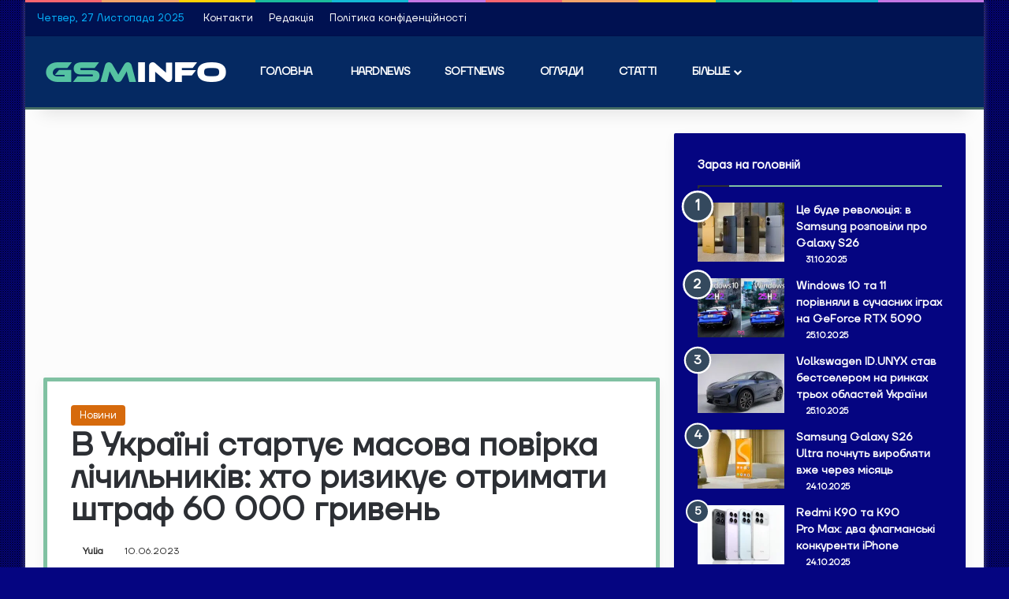

--- FILE ---
content_type: text/html; charset=UTF-8
request_url: https://gsminfo.com.ua/147695-v-ukrayini-startuye-masova-povirka-lichylnykiv-hto-ryzykuye-otrymaty-shtraf-60-000-gryven.html
body_size: 30950
content:
<!DOCTYPE html>
<html lang="uk" class="" data-skin="light">
<head><meta charset="UTF-8" /><script>if(navigator.userAgent.match(/MSIE|Internet Explorer/i)||navigator.userAgent.match(/Trident\/7\..*?rv:11/i)){var href=document.location.href;if(!href.match(/[?&]nowprocket/)){if(href.indexOf("?")==-1){if(href.indexOf("#")==-1){document.location.href=href+"?nowprocket=1"}else{document.location.href=href.replace("#","?nowprocket=1#")}}else{if(href.indexOf("#")==-1){document.location.href=href+"&nowprocket=1"}else{document.location.href=href.replace("#","&nowprocket=1#")}}}}</script><script>(()=>{class RocketLazyLoadScripts{constructor(){this.v="2.0.3",this.userEvents=["keydown","keyup","mousedown","mouseup","mousemove","mouseover","mouseenter","mouseout","mouseleave","touchmove","touchstart","touchend","touchcancel","wheel","click","dblclick","input","visibilitychange"],this.attributeEvents=["onblur","onclick","oncontextmenu","ondblclick","onfocus","onmousedown","onmouseenter","onmouseleave","onmousemove","onmouseout","onmouseover","onmouseup","onmousewheel","onscroll","onsubmit"]}async t(){this.i(),this.o(),/iP(ad|hone)/.test(navigator.userAgent)&&this.h(),this.u(),this.l(this),this.m(),this.k(this),this.p(this),this._(),await Promise.all([this.R(),this.L()]),this.lastBreath=Date.now(),this.S(this),this.P(),this.D(),this.O(),this.M(),await this.C(this.delayedScripts.normal),await this.C(this.delayedScripts.defer),await this.C(this.delayedScripts.async),this.F("domReady"),await this.T(),await this.j(),await this.I(),this.F("windowLoad"),await this.A(),window.dispatchEvent(new Event("rocket-allScriptsLoaded")),this.everythingLoaded=!0,this.lastTouchEnd&&await new Promise((t=>setTimeout(t,500-Date.now()+this.lastTouchEnd))),this.H(),this.F("all"),this.U(),this.W()}i(){this.CSPIssue=sessionStorage.getItem("rocketCSPIssue"),document.addEventListener("securitypolicyviolation",(t=>{this.CSPIssue||"script-src-elem"!==t.violatedDirective||"data"!==t.blockedURI||(this.CSPIssue=!0,sessionStorage.setItem("rocketCSPIssue",!0))}),{isRocket:!0})}o(){window.addEventListener("pageshow",(t=>{this.persisted=t.persisted,this.realWindowLoadedFired=!0}),{isRocket:!0}),window.addEventListener("pagehide",(()=>{this.onFirstUserAction=null}),{isRocket:!0})}h(){let t;function e(e){t=e}window.addEventListener("touchstart",e,{isRocket:!0}),window.addEventListener("touchend",(function i(o){Math.abs(o.changedTouches[0].pageX-t.changedTouches[0].pageX)<10&&Math.abs(o.changedTouches[0].pageY-t.changedTouches[0].pageY)<10&&o.timeStamp-t.timeStamp<200&&(o.target.dispatchEvent(new PointerEvent("click",{target:o.target,bubbles:!0,cancelable:!0,detail:1})),event.preventDefault(),window.removeEventListener("touchstart",e,{isRocket:!0}),window.removeEventListener("touchend",i,{isRocket:!0}))}),{isRocket:!0})}q(t){this.userActionTriggered||("mousemove"!==t.type||this.firstMousemoveIgnored?"keyup"===t.type||"mouseover"===t.type||"mouseout"===t.type||(this.userActionTriggered=!0,this.onFirstUserAction&&this.onFirstUserAction()):this.firstMousemoveIgnored=!0),"click"===t.type&&t.preventDefault(),this.savedUserEvents.length>0&&(t.stopPropagation(),t.stopImmediatePropagation()),"touchstart"===this.lastEvent&&"touchend"===t.type&&(this.lastTouchEnd=Date.now()),"click"===t.type&&(this.lastTouchEnd=0),this.lastEvent=t.type,this.savedUserEvents.push(t)}u(){this.savedUserEvents=[],this.userEventHandler=this.q.bind(this),this.userEvents.forEach((t=>window.addEventListener(t,this.userEventHandler,{passive:!1,isRocket:!0})))}U(){this.userEvents.forEach((t=>window.removeEventListener(t,this.userEventHandler,{passive:!1,isRocket:!0}))),this.savedUserEvents.forEach((t=>{t.target.dispatchEvent(new window[t.constructor.name](t.type,t))}))}m(){this.eventsMutationObserver=new MutationObserver((t=>{const e="return false";for(const i of t){if("attributes"===i.type){const t=i.target.getAttribute(i.attributeName);t&&t!==e&&(i.target.setAttribute("data-rocket-"+i.attributeName,t),i.target["rocket"+i.attributeName]=new Function("event",t),i.target.setAttribute(i.attributeName,e))}"childList"===i.type&&i.addedNodes.forEach((t=>{if(t.nodeType===Node.ELEMENT_NODE)for(const i of t.attributes)this.attributeEvents.includes(i.name)&&i.value&&""!==i.value&&(t.setAttribute("data-rocket-"+i.name,i.value),t["rocket"+i.name]=new Function("event",i.value),t.setAttribute(i.name,e))}))}})),this.eventsMutationObserver.observe(document,{subtree:!0,childList:!0,attributeFilter:this.attributeEvents})}H(){this.eventsMutationObserver.disconnect(),this.attributeEvents.forEach((t=>{document.querySelectorAll("[data-rocket-"+t+"]").forEach((e=>{e.setAttribute(t,e.getAttribute("data-rocket-"+t)),e.removeAttribute("data-rocket-"+t)}))}))}k(t){Object.defineProperty(HTMLElement.prototype,"onclick",{get(){return this.rocketonclick||null},set(e){this.rocketonclick=e,this.setAttribute(t.everythingLoaded?"onclick":"data-rocket-onclick","this.rocketonclick(event)")}})}S(t){function e(e,i){let o=e[i];e[i]=null,Object.defineProperty(e,i,{get:()=>o,set(s){t.everythingLoaded?o=s:e["rocket"+i]=o=s}})}e(document,"onreadystatechange"),e(window,"onload"),e(window,"onpageshow");try{Object.defineProperty(document,"readyState",{get:()=>t.rocketReadyState,set(e){t.rocketReadyState=e},configurable:!0}),document.readyState="loading"}catch(t){console.log("WPRocket DJE readyState conflict, bypassing")}}l(t){this.originalAddEventListener=EventTarget.prototype.addEventListener,this.originalRemoveEventListener=EventTarget.prototype.removeEventListener,this.savedEventListeners=[],EventTarget.prototype.addEventListener=function(e,i,o){o&&o.isRocket||!t.B(e,this)&&!t.userEvents.includes(e)||t.B(e,this)&&!t.userActionTriggered||e.startsWith("rocket-")||t.everythingLoaded?t.originalAddEventListener.call(this,e,i,o):t.savedEventListeners.push({target:this,remove:!1,type:e,func:i,options:o})},EventTarget.prototype.removeEventListener=function(e,i,o){o&&o.isRocket||!t.B(e,this)&&!t.userEvents.includes(e)||t.B(e,this)&&!t.userActionTriggered||e.startsWith("rocket-")||t.everythingLoaded?t.originalRemoveEventListener.call(this,e,i,o):t.savedEventListeners.push({target:this,remove:!0,type:e,func:i,options:o})}}F(t){"all"===t&&(EventTarget.prototype.addEventListener=this.originalAddEventListener,EventTarget.prototype.removeEventListener=this.originalRemoveEventListener),this.savedEventListeners=this.savedEventListeners.filter((e=>{let i=e.type,o=e.target||window;return"domReady"===t&&"DOMContentLoaded"!==i&&"readystatechange"!==i||("windowLoad"===t&&"load"!==i&&"readystatechange"!==i&&"pageshow"!==i||(this.B(i,o)&&(i="rocket-"+i),e.remove?o.removeEventListener(i,e.func,e.options):o.addEventListener(i,e.func,e.options),!1))}))}p(t){let e;function i(e){return t.everythingLoaded?e:e.split(" ").map((t=>"load"===t||t.startsWith("load.")?"rocket-jquery-load":t)).join(" ")}function o(o){function s(e){const s=o.fn[e];o.fn[e]=o.fn.init.prototype[e]=function(){return this[0]===window&&t.userActionTriggered&&("string"==typeof arguments[0]||arguments[0]instanceof String?arguments[0]=i(arguments[0]):"object"==typeof arguments[0]&&Object.keys(arguments[0]).forEach((t=>{const e=arguments[0][t];delete arguments[0][t],arguments[0][i(t)]=e}))),s.apply(this,arguments),this}}if(o&&o.fn&&!t.allJQueries.includes(o)){const e={DOMContentLoaded:[],"rocket-DOMContentLoaded":[]};for(const t in e)document.addEventListener(t,(()=>{e[t].forEach((t=>t()))}),{isRocket:!0});o.fn.ready=o.fn.init.prototype.ready=function(i){function s(){parseInt(o.fn.jquery)>2?setTimeout((()=>i.bind(document)(o))):i.bind(document)(o)}return t.realDomReadyFired?!t.userActionTriggered||t.fauxDomReadyFired?s():e["rocket-DOMContentLoaded"].push(s):e.DOMContentLoaded.push(s),o([])},s("on"),s("one"),s("off"),t.allJQueries.push(o)}e=o}t.allJQueries=[],o(window.jQuery),Object.defineProperty(window,"jQuery",{get:()=>e,set(t){o(t)}})}P(){const t=new Map;document.write=document.writeln=function(e){const i=document.currentScript,o=document.createRange(),s=i.parentElement;let n=t.get(i);void 0===n&&(n=i.nextSibling,t.set(i,n));const c=document.createDocumentFragment();o.setStart(c,0),c.appendChild(o.createContextualFragment(e)),s.insertBefore(c,n)}}async R(){return new Promise((t=>{this.userActionTriggered?t():this.onFirstUserAction=t}))}async L(){return new Promise((t=>{document.addEventListener("DOMContentLoaded",(()=>{this.realDomReadyFired=!0,t()}),{isRocket:!0})}))}async I(){return this.realWindowLoadedFired?Promise.resolve():new Promise((t=>{window.addEventListener("load",t,{isRocket:!0})}))}M(){this.pendingScripts=[];this.scriptsMutationObserver=new MutationObserver((t=>{for(const e of t)e.addedNodes.forEach((t=>{"SCRIPT"!==t.tagName||t.noModule||t.isWPRocket||this.pendingScripts.push({script:t,promise:new Promise((e=>{const i=()=>{const i=this.pendingScripts.findIndex((e=>e.script===t));i>=0&&this.pendingScripts.splice(i,1),e()};t.addEventListener("load",i,{isRocket:!0}),t.addEventListener("error",i,{isRocket:!0}),setTimeout(i,1e3)}))})}))})),this.scriptsMutationObserver.observe(document,{childList:!0,subtree:!0})}async j(){await this.J(),this.pendingScripts.length?(await this.pendingScripts[0].promise,await this.j()):this.scriptsMutationObserver.disconnect()}D(){this.delayedScripts={normal:[],async:[],defer:[]},document.querySelectorAll("script[type$=rocketlazyloadscript]").forEach((t=>{t.hasAttribute("data-rocket-src")?t.hasAttribute("async")&&!1!==t.async?this.delayedScripts.async.push(t):t.hasAttribute("defer")&&!1!==t.defer||"module"===t.getAttribute("data-rocket-type")?this.delayedScripts.defer.push(t):this.delayedScripts.normal.push(t):this.delayedScripts.normal.push(t)}))}async _(){await this.L();let t=[];document.querySelectorAll("script[type$=rocketlazyloadscript][data-rocket-src]").forEach((e=>{let i=e.getAttribute("data-rocket-src");if(i&&!i.startsWith("data:")){i.startsWith("//")&&(i=location.protocol+i);try{const o=new URL(i).origin;o!==location.origin&&t.push({src:o,crossOrigin:e.crossOrigin||"module"===e.getAttribute("data-rocket-type")})}catch(t){}}})),t=[...new Map(t.map((t=>[JSON.stringify(t),t]))).values()],this.N(t,"preconnect")}async $(t){if(await this.G(),!0!==t.noModule||!("noModule"in HTMLScriptElement.prototype))return new Promise((e=>{let i;function o(){(i||t).setAttribute("data-rocket-status","executed"),e()}try{if(navigator.userAgent.includes("Firefox/")||""===navigator.vendor||this.CSPIssue)i=document.createElement("script"),[...t.attributes].forEach((t=>{let e=t.nodeName;"type"!==e&&("data-rocket-type"===e&&(e="type"),"data-rocket-src"===e&&(e="src"),i.setAttribute(e,t.nodeValue))})),t.text&&(i.text=t.text),t.nonce&&(i.nonce=t.nonce),i.hasAttribute("src")?(i.addEventListener("load",o,{isRocket:!0}),i.addEventListener("error",(()=>{i.setAttribute("data-rocket-status","failed-network"),e()}),{isRocket:!0}),setTimeout((()=>{i.isConnected||e()}),1)):(i.text=t.text,o()),i.isWPRocket=!0,t.parentNode.replaceChild(i,t);else{const i=t.getAttribute("data-rocket-type"),s=t.getAttribute("data-rocket-src");i?(t.type=i,t.removeAttribute("data-rocket-type")):t.removeAttribute("type"),t.addEventListener("load",o,{isRocket:!0}),t.addEventListener("error",(i=>{this.CSPIssue&&i.target.src.startsWith("data:")?(console.log("WPRocket: CSP fallback activated"),t.removeAttribute("src"),this.$(t).then(e)):(t.setAttribute("data-rocket-status","failed-network"),e())}),{isRocket:!0}),s?(t.fetchPriority="high",t.removeAttribute("data-rocket-src"),t.src=s):t.src="data:text/javascript;base64,"+window.btoa(unescape(encodeURIComponent(t.text)))}}catch(i){t.setAttribute("data-rocket-status","failed-transform"),e()}}));t.setAttribute("data-rocket-status","skipped")}async C(t){const e=t.shift();return e?(e.isConnected&&await this.$(e),this.C(t)):Promise.resolve()}O(){this.N([...this.delayedScripts.normal,...this.delayedScripts.defer,...this.delayedScripts.async],"preload")}N(t,e){this.trash=this.trash||[];let i=!0;var o=document.createDocumentFragment();t.forEach((t=>{const s=t.getAttribute&&t.getAttribute("data-rocket-src")||t.src;if(s&&!s.startsWith("data:")){const n=document.createElement("link");n.href=s,n.rel=e,"preconnect"!==e&&(n.as="script",n.fetchPriority=i?"high":"low"),t.getAttribute&&"module"===t.getAttribute("data-rocket-type")&&(n.crossOrigin=!0),t.crossOrigin&&(n.crossOrigin=t.crossOrigin),t.integrity&&(n.integrity=t.integrity),t.nonce&&(n.nonce=t.nonce),o.appendChild(n),this.trash.push(n),i=!1}})),document.head.appendChild(o)}W(){this.trash.forEach((t=>t.remove()))}async T(){try{document.readyState="interactive"}catch(t){}this.fauxDomReadyFired=!0;try{await this.G(),document.dispatchEvent(new Event("rocket-readystatechange")),await this.G(),document.rocketonreadystatechange&&document.rocketonreadystatechange(),await this.G(),document.dispatchEvent(new Event("rocket-DOMContentLoaded")),await this.G(),window.dispatchEvent(new Event("rocket-DOMContentLoaded"))}catch(t){console.error(t)}}async A(){try{document.readyState="complete"}catch(t){}try{await this.G(),document.dispatchEvent(new Event("rocket-readystatechange")),await this.G(),document.rocketonreadystatechange&&document.rocketonreadystatechange(),await this.G(),window.dispatchEvent(new Event("rocket-load")),await this.G(),window.rocketonload&&window.rocketonload(),await this.G(),this.allJQueries.forEach((t=>t(window).trigger("rocket-jquery-load"))),await this.G();const t=new Event("rocket-pageshow");t.persisted=this.persisted,window.dispatchEvent(t),await this.G(),window.rocketonpageshow&&window.rocketonpageshow({persisted:this.persisted})}catch(t){console.error(t)}}async G(){Date.now()-this.lastBreath>45&&(await this.J(),this.lastBreath=Date.now())}async J(){return document.hidden?new Promise((t=>setTimeout(t))):new Promise((t=>requestAnimationFrame(t)))}B(t,e){return e===document&&"readystatechange"===t||(e===document&&"DOMContentLoaded"===t||(e===window&&"DOMContentLoaded"===t||(e===window&&"load"===t||e===window&&"pageshow"===t)))}static run(){(new RocketLazyLoadScripts).t()}}RocketLazyLoadScripts.run()})();</script>
	
	<link rel="profile" href="https://gmpg.org/xfn/11" />
	
<meta http-equiv='x-dns-prefetch-control' content='on'>
<link rel='dns-prefetch' href='//cdnjs.cloudflare.com' />
<link rel='dns-prefetch' href='//ajax.googleapis.com' />


<link rel='dns-prefetch' href='//s.gravatar.com' />
<link rel='dns-prefetch' href='//www.google-analytics.com' />
<link rel='preload' as='script' href='https://ajax.googleapis.com/ajax/libs/webfont/1/webfont.js'>
<meta name='robots' content='index, follow, max-image-preview:large, max-snippet:-1, max-video-preview:-1' />
	<style>img:is([sizes="auto" i], [sizes^="auto," i]) { contain-intrinsic-size: 3000px 1500px }</style>
	
	<!-- This site is optimized with the Yoast SEO Premium plugin v26.4 (Yoast SEO v26.4) - https://yoast.com/wordpress/plugins/seo/ -->
	<title>В Україні стартує масова повірка лічильників: хто ризикує отримати штраф 60 000 гривень - GSMinfo</title>
	<meta name="description" content="Адвокат розповів, за що споживачів можуть штрафувати  на шалені суми. Штраф у розмірі близько 60 000 гривень можуть отримати за несанкціоноване втручання в роботу пристрою. Саме тому після перевірки необхідно зберігати акти облгазу." />
	<link rel="canonical" href="https://gsminfo.com.ua/147695-v-ukrayini-startuye-masova-povirka-lichylnykiv-hto-ryzykuye-otrymaty-shtraf-60-000-gryven.html" />
	<meta property="og:locale" content="uk_UA" />
	<meta property="og:type" content="article" />
	<meta property="og:title" content="В Україні стартує масова повірка лічильників: хто ризикує отримати штраф 60 000 гривень" />
	<meta property="og:description" content="Адвокат розповів, за що споживачів можуть штрафувати  на шалені суми. Штраф у розмірі близько 60 000 гривень можуть отримати за несанкціоноване втручання в роботу пристрою. Саме тому після перевірки необхідно зберігати акти облгазу." />
	<meta property="og:url" content="https://gsminfo.com.ua/147695-v-ukrayini-startuye-masova-povirka-lichylnykiv-hto-ryzykuye-otrymaty-shtraf-60-000-gryven.html" />
	<meta property="og:site_name" content="GSMinfo" />
	<meta property="article:publisher" content="https://www.facebook.com/gsminfoUA" />
	<meta property="article:published_time" content="2023-06-09T23:33:55+00:00" />
	<meta property="og:image" content="https://gsminfo.com.ua/wp-content/uploads/2023/02/e7452e076c43d97a7394710a5cc4c48f.jpeg" />
	<meta property="og:image:width" content="1732" />
	<meta property="og:image:height" content="866" />
	<meta property="og:image:type" content="image/jpeg" />
	<meta name="author" content="Yulia" />
	<meta name="twitter:card" content="summary_large_image" />
	<meta name="twitter:creator" content="@GSMinfoUA" />
	<meta name="twitter:site" content="@GSMinfoUA" />
	<meta name="twitter:label1" content="Написано" />
	<meta name="twitter:data1" content="Yulia" />
	<meta name="twitter:label2" content="Прибл. час читання" />
	<meta name="twitter:data2" content="2 хвилини" />
	<!-- / Yoast SEO Premium plugin. -->


<link rel='dns-prefetch' href='//www.googletagmanager.com' />

		<script type="rocketlazyloadscript" data-rocket-type="text/javascript">
			try {
				if( 'undefined' != typeof localStorage ){
					var tieSkin = localStorage.getItem('tie-skin');
				}

				
				var html = document.getElementsByTagName('html')[0].classList,
						htmlSkin = 'light';

				if( html.contains('dark-skin') ){
					htmlSkin = 'dark';
				}

				if( tieSkin != null && tieSkin != htmlSkin ){
					html.add('tie-skin-inverted');
					var tieSkinInverted = true;
				}

				if( tieSkin == 'dark' ){
					html.add('dark-skin');
				}
				else if( tieSkin == 'light' ){
					html.remove( 'dark-skin' );
				}
				
			} catch(e) { console.log( e ) }

		</script>
		
		<style type="text/css">
			:root{				
			--tie-preset-gradient-1: linear-gradient(135deg, rgba(6, 147, 227, 1) 0%, rgb(155, 81, 224) 100%);
			--tie-preset-gradient-2: linear-gradient(135deg, rgb(122, 220, 180) 0%, rgb(0, 208, 130) 100%);
			--tie-preset-gradient-3: linear-gradient(135deg, rgba(252, 185, 0, 1) 0%, rgba(255, 105, 0, 1) 100%);
			--tie-preset-gradient-4: linear-gradient(135deg, rgba(255, 105, 0, 1) 0%, rgb(207, 46, 46) 100%);
			--tie-preset-gradient-5: linear-gradient(135deg, rgb(238, 238, 238) 0%, rgb(169, 184, 195) 100%);
			--tie-preset-gradient-6: linear-gradient(135deg, rgb(74, 234, 220) 0%, rgb(151, 120, 209) 20%, rgb(207, 42, 186) 40%, rgb(238, 44, 130) 60%, rgb(251, 105, 98) 80%, rgb(254, 248, 76) 100%);
			--tie-preset-gradient-7: linear-gradient(135deg, rgb(255, 206, 236) 0%, rgb(152, 150, 240) 100%);
			--tie-preset-gradient-8: linear-gradient(135deg, rgb(254, 205, 165) 0%, rgb(254, 45, 45) 50%, rgb(107, 0, 62) 100%);
			--tie-preset-gradient-9: linear-gradient(135deg, rgb(255, 203, 112) 0%, rgb(199, 81, 192) 50%, rgb(65, 88, 208) 100%);
			--tie-preset-gradient-10: linear-gradient(135deg, rgb(255, 245, 203) 0%, rgb(182, 227, 212) 50%, rgb(51, 167, 181) 100%);
			--tie-preset-gradient-11: linear-gradient(135deg, rgb(202, 248, 128) 0%, rgb(113, 206, 126) 100%);
			--tie-preset-gradient-12: linear-gradient(135deg, rgb(2, 3, 129) 0%, rgb(40, 116, 252) 100%);
			--tie-preset-gradient-13: linear-gradient(135deg, #4D34FA, #ad34fa);
			--tie-preset-gradient-14: linear-gradient(135deg, #0057FF, #31B5FF);
			--tie-preset-gradient-15: linear-gradient(135deg, #FF007A, #FF81BD);
			--tie-preset-gradient-16: linear-gradient(135deg, #14111E, #4B4462);
			--tie-preset-gradient-17: linear-gradient(135deg, #F32758, #FFC581);

			
					--main-nav-background: #1f2024;
					--main-nav-secondry-background: rgba(0,0,0,0.2);
					--main-nav-primary-color: #0088ff;
					--main-nav-contrast-primary-color: #FFFFFF;
					--main-nav-text-color: #FFFFFF;
					--main-nav-secondry-text-color: rgba(225,255,255,0.5);
					--main-nav-main-border-color: rgba(255,255,255,0.07);
					--main-nav-secondry-border-color: rgba(255,255,255,0.04);
				--tie-buttons-text: #008abc;
			}
		</style>
	<meta name="viewport" content="width=device-width, initial-scale=1.0" /><style id='global-styles-inline-css' type='text/css'>
:root{--wp--preset--aspect-ratio--square: 1;--wp--preset--aspect-ratio--4-3: 4/3;--wp--preset--aspect-ratio--3-4: 3/4;--wp--preset--aspect-ratio--3-2: 3/2;--wp--preset--aspect-ratio--2-3: 2/3;--wp--preset--aspect-ratio--16-9: 16/9;--wp--preset--aspect-ratio--9-16: 9/16;--wp--preset--color--black: #000000;--wp--preset--color--cyan-bluish-gray: #abb8c3;--wp--preset--color--white: #ffffff;--wp--preset--color--pale-pink: #f78da7;--wp--preset--color--vivid-red: #cf2e2e;--wp--preset--color--luminous-vivid-orange: #ff6900;--wp--preset--color--luminous-vivid-amber: #fcb900;--wp--preset--color--light-green-cyan: #7bdcb5;--wp--preset--color--vivid-green-cyan: #00d084;--wp--preset--color--pale-cyan-blue: #8ed1fc;--wp--preset--color--vivid-cyan-blue: #0693e3;--wp--preset--color--vivid-purple: #9b51e0;--wp--preset--color--global-color: #34495e;--wp--preset--gradient--vivid-cyan-blue-to-vivid-purple: linear-gradient(135deg,rgba(6,147,227,1) 0%,rgb(155,81,224) 100%);--wp--preset--gradient--light-green-cyan-to-vivid-green-cyan: linear-gradient(135deg,rgb(122,220,180) 0%,rgb(0,208,130) 100%);--wp--preset--gradient--luminous-vivid-amber-to-luminous-vivid-orange: linear-gradient(135deg,rgba(252,185,0,1) 0%,rgba(255,105,0,1) 100%);--wp--preset--gradient--luminous-vivid-orange-to-vivid-red: linear-gradient(135deg,rgba(255,105,0,1) 0%,rgb(207,46,46) 100%);--wp--preset--gradient--very-light-gray-to-cyan-bluish-gray: linear-gradient(135deg,rgb(238,238,238) 0%,rgb(169,184,195) 100%);--wp--preset--gradient--cool-to-warm-spectrum: linear-gradient(135deg,rgb(74,234,220) 0%,rgb(151,120,209) 20%,rgb(207,42,186) 40%,rgb(238,44,130) 60%,rgb(251,105,98) 80%,rgb(254,248,76) 100%);--wp--preset--gradient--blush-light-purple: linear-gradient(135deg,rgb(255,206,236) 0%,rgb(152,150,240) 100%);--wp--preset--gradient--blush-bordeaux: linear-gradient(135deg,rgb(254,205,165) 0%,rgb(254,45,45) 50%,rgb(107,0,62) 100%);--wp--preset--gradient--luminous-dusk: linear-gradient(135deg,rgb(255,203,112) 0%,rgb(199,81,192) 50%,rgb(65,88,208) 100%);--wp--preset--gradient--pale-ocean: linear-gradient(135deg,rgb(255,245,203) 0%,rgb(182,227,212) 50%,rgb(51,167,181) 100%);--wp--preset--gradient--electric-grass: linear-gradient(135deg,rgb(202,248,128) 0%,rgb(113,206,126) 100%);--wp--preset--gradient--midnight: linear-gradient(135deg,rgb(2,3,129) 0%,rgb(40,116,252) 100%);--wp--preset--font-size--small: 13px;--wp--preset--font-size--medium: 20px;--wp--preset--font-size--large: 36px;--wp--preset--font-size--x-large: 42px;--wp--preset--spacing--20: 0.44rem;--wp--preset--spacing--30: 0.67rem;--wp--preset--spacing--40: 1rem;--wp--preset--spacing--50: 1.5rem;--wp--preset--spacing--60: 2.25rem;--wp--preset--spacing--70: 3.38rem;--wp--preset--spacing--80: 5.06rem;--wp--preset--shadow--natural: 6px 6px 9px rgba(0, 0, 0, 0.2);--wp--preset--shadow--deep: 12px 12px 50px rgba(0, 0, 0, 0.4);--wp--preset--shadow--sharp: 6px 6px 0px rgba(0, 0, 0, 0.2);--wp--preset--shadow--outlined: 6px 6px 0px -3px rgba(255, 255, 255, 1), 6px 6px rgba(0, 0, 0, 1);--wp--preset--shadow--crisp: 6px 6px 0px rgba(0, 0, 0, 1);}:where(.is-layout-flex){gap: 0.5em;}:where(.is-layout-grid){gap: 0.5em;}body .is-layout-flex{display: flex;}.is-layout-flex{flex-wrap: wrap;align-items: center;}.is-layout-flex > :is(*, div){margin: 0;}body .is-layout-grid{display: grid;}.is-layout-grid > :is(*, div){margin: 0;}:where(.wp-block-columns.is-layout-flex){gap: 2em;}:where(.wp-block-columns.is-layout-grid){gap: 2em;}:where(.wp-block-post-template.is-layout-flex){gap: 1.25em;}:where(.wp-block-post-template.is-layout-grid){gap: 1.25em;}.has-black-color{color: var(--wp--preset--color--black) !important;}.has-cyan-bluish-gray-color{color: var(--wp--preset--color--cyan-bluish-gray) !important;}.has-white-color{color: var(--wp--preset--color--white) !important;}.has-pale-pink-color{color: var(--wp--preset--color--pale-pink) !important;}.has-vivid-red-color{color: var(--wp--preset--color--vivid-red) !important;}.has-luminous-vivid-orange-color{color: var(--wp--preset--color--luminous-vivid-orange) !important;}.has-luminous-vivid-amber-color{color: var(--wp--preset--color--luminous-vivid-amber) !important;}.has-light-green-cyan-color{color: var(--wp--preset--color--light-green-cyan) !important;}.has-vivid-green-cyan-color{color: var(--wp--preset--color--vivid-green-cyan) !important;}.has-pale-cyan-blue-color{color: var(--wp--preset--color--pale-cyan-blue) !important;}.has-vivid-cyan-blue-color{color: var(--wp--preset--color--vivid-cyan-blue) !important;}.has-vivid-purple-color{color: var(--wp--preset--color--vivid-purple) !important;}.has-black-background-color{background-color: var(--wp--preset--color--black) !important;}.has-cyan-bluish-gray-background-color{background-color: var(--wp--preset--color--cyan-bluish-gray) !important;}.has-white-background-color{background-color: var(--wp--preset--color--white) !important;}.has-pale-pink-background-color{background-color: var(--wp--preset--color--pale-pink) !important;}.has-vivid-red-background-color{background-color: var(--wp--preset--color--vivid-red) !important;}.has-luminous-vivid-orange-background-color{background-color: var(--wp--preset--color--luminous-vivid-orange) !important;}.has-luminous-vivid-amber-background-color{background-color: var(--wp--preset--color--luminous-vivid-amber) !important;}.has-light-green-cyan-background-color{background-color: var(--wp--preset--color--light-green-cyan) !important;}.has-vivid-green-cyan-background-color{background-color: var(--wp--preset--color--vivid-green-cyan) !important;}.has-pale-cyan-blue-background-color{background-color: var(--wp--preset--color--pale-cyan-blue) !important;}.has-vivid-cyan-blue-background-color{background-color: var(--wp--preset--color--vivid-cyan-blue) !important;}.has-vivid-purple-background-color{background-color: var(--wp--preset--color--vivid-purple) !important;}.has-black-border-color{border-color: var(--wp--preset--color--black) !important;}.has-cyan-bluish-gray-border-color{border-color: var(--wp--preset--color--cyan-bluish-gray) !important;}.has-white-border-color{border-color: var(--wp--preset--color--white) !important;}.has-pale-pink-border-color{border-color: var(--wp--preset--color--pale-pink) !important;}.has-vivid-red-border-color{border-color: var(--wp--preset--color--vivid-red) !important;}.has-luminous-vivid-orange-border-color{border-color: var(--wp--preset--color--luminous-vivid-orange) !important;}.has-luminous-vivid-amber-border-color{border-color: var(--wp--preset--color--luminous-vivid-amber) !important;}.has-light-green-cyan-border-color{border-color: var(--wp--preset--color--light-green-cyan) !important;}.has-vivid-green-cyan-border-color{border-color: var(--wp--preset--color--vivid-green-cyan) !important;}.has-pale-cyan-blue-border-color{border-color: var(--wp--preset--color--pale-cyan-blue) !important;}.has-vivid-cyan-blue-border-color{border-color: var(--wp--preset--color--vivid-cyan-blue) !important;}.has-vivid-purple-border-color{border-color: var(--wp--preset--color--vivid-purple) !important;}.has-vivid-cyan-blue-to-vivid-purple-gradient-background{background: var(--wp--preset--gradient--vivid-cyan-blue-to-vivid-purple) !important;}.has-light-green-cyan-to-vivid-green-cyan-gradient-background{background: var(--wp--preset--gradient--light-green-cyan-to-vivid-green-cyan) !important;}.has-luminous-vivid-amber-to-luminous-vivid-orange-gradient-background{background: var(--wp--preset--gradient--luminous-vivid-amber-to-luminous-vivid-orange) !important;}.has-luminous-vivid-orange-to-vivid-red-gradient-background{background: var(--wp--preset--gradient--luminous-vivid-orange-to-vivid-red) !important;}.has-very-light-gray-to-cyan-bluish-gray-gradient-background{background: var(--wp--preset--gradient--very-light-gray-to-cyan-bluish-gray) !important;}.has-cool-to-warm-spectrum-gradient-background{background: var(--wp--preset--gradient--cool-to-warm-spectrum) !important;}.has-blush-light-purple-gradient-background{background: var(--wp--preset--gradient--blush-light-purple) !important;}.has-blush-bordeaux-gradient-background{background: var(--wp--preset--gradient--blush-bordeaux) !important;}.has-luminous-dusk-gradient-background{background: var(--wp--preset--gradient--luminous-dusk) !important;}.has-pale-ocean-gradient-background{background: var(--wp--preset--gradient--pale-ocean) !important;}.has-electric-grass-gradient-background{background: var(--wp--preset--gradient--electric-grass) !important;}.has-midnight-gradient-background{background: var(--wp--preset--gradient--midnight) !important;}.has-small-font-size{font-size: var(--wp--preset--font-size--small) !important;}.has-medium-font-size{font-size: var(--wp--preset--font-size--medium) !important;}.has-large-font-size{font-size: var(--wp--preset--font-size--large) !important;}.has-x-large-font-size{font-size: var(--wp--preset--font-size--x-large) !important;}
:where(.wp-block-post-template.is-layout-flex){gap: 1.25em;}:where(.wp-block-post-template.is-layout-grid){gap: 1.25em;}
:where(.wp-block-columns.is-layout-flex){gap: 2em;}:where(.wp-block-columns.is-layout-grid){gap: 2em;}
:root :where(.wp-block-pullquote){font-size: 1.5em;line-height: 1.6;}
</style>
<link rel='stylesheet' id='tie-css-base-css' href='https://gsminfo.com.ua/wp-content/themes/jannah/assets/css/base.min.css?ver=7.6.2' type='text/css' media='all' />
<link rel='stylesheet' id='tie-css-styles-css' href='https://gsminfo.com.ua/wp-content/themes/jannah/assets/css/style.min.css?ver=7.6.2' type='text/css' media='all' />
<link rel='stylesheet' id='tie-css-widgets-css' href='https://gsminfo.com.ua/wp-content/themes/jannah/assets/css/widgets.min.css?ver=7.6.2' type='text/css' media='all' />
<link data-minify="1" rel='stylesheet' id='tie-css-helpers-css' href='https://gsminfo.com.ua/wp-content/cache/min/1/wp-content/themes/jannah/assets/css/helpers.min.css?ver=1761505952' type='text/css' media='all' />
<link data-minify="1" rel='stylesheet' id='tie-fontawesome5-css' href='https://gsminfo.com.ua/wp-content/cache/min/1/wp-content/themes/jannah/assets/css/fontawesome.css?ver=1761505952' type='text/css' media='all' />
<link data-minify="1" rel='stylesheet' id='tie-css-ilightbox-css' href='https://gsminfo.com.ua/wp-content/cache/min/1/wp-content/themes/jannah/assets/ilightbox/metro-black-skin/skin.css?ver=1761505952' type='text/css' media='all' />
<link rel='stylesheet' id='tie-css-shortcodes-css' href='https://gsminfo.com.ua/wp-content/themes/jannah/assets/css/plugins/shortcodes.min.css?ver=7.6.2' type='text/css' media='all' />
<link rel='stylesheet' id='tie-css-single-css' href='https://gsminfo.com.ua/wp-content/themes/jannah/assets/css/single.min.css?ver=7.6.2' type='text/css' media='all' />
<link rel='stylesheet' id='tie-css-print-css' href='https://gsminfo.com.ua/wp-content/themes/jannah/assets/css/print.css?ver=7.6.2' type='text/css' media='print' />
<link rel='stylesheet' id='taqyeem-styles-css' href='https://gsminfo.com.ua/wp-content/themes/jannah/assets/css/plugins/taqyeem.min.css?ver=7.6.2' type='text/css' media='all' />
<style id='taqyeem-styles-inline-css' type='text/css'>
@font-face {font-family: 'FixelText';font-display: swap;src: url('https://gsminfo.com.ua/wp-content/uploads/2025/07/fixeltext-extralight.eot');src: url('https://gsminfo.com.ua/wp-content/uploads/2025/07/fixeltext-extralight.eot?#iefix') format('embedded-opentype'),url('https://gsminfo.com.ua/wp-content/uploads/2023/03/ttfirsneue-regular.woff2') format('woff2');}@font-face {font-family: 'FixelText';font-display: swap;src: url('https://gsminfo.com.ua/wp-content/uploads/2025/07/fixeltext-bold.eot');src: url('https://gsminfo.com.ua/wp-content/uploads/2025/07/fixeltext-bold.eot?#iefix') format('embedded-opentype');}body{font-family: 'FixelText';}.logo-text,h1,h2,h3,h4,h5,h6,.the-subtitle{font-family: 'FixelText';}.wf-active #main-nav .main-menu > ul > li > a{font-family: 'Rubik';}#main-nav .main-menu > ul > li > a{font-weight: 700;letter-spacing: -0.5px;text-transform: uppercase;}.entry-header h1.entry-title{font-weight: 700;line-height: 1;}#the-post .entry-content,#the-post .entry-content p{font-size: 18px;font-weight: 300;line-height: 1.5;}#tie-wrapper .mag-box-title h3{font-size: 18px;}.entry h2{font-size: 25px;font-weight: 600;}#tie-wrapper .widget-title .the-subtitle,#tie-wrapper #comments-title,#tie-wrapper .comment-reply-title,#tie-wrapper .woocommerce-tabs .panel h2,#tie-wrapper .related.products h2,#tie-wrapper #bbpress-forums #new-post > fieldset.bbp-form > legend,#tie-wrapper .entry-content .review-box-header{font-weight: 700;}.post-widget-body .post-title,.timeline-widget ul li h3,.posts-list-half-posts li .post-title{font-weight: 700;}#tie-wrapper .media-page-layout .thumb-title,#tie-wrapper .mag-box.full-width-img-news-box .posts-items>li .post-title,#tie-wrapper .miscellaneous-box .posts-items>li:first-child .post-title,#tie-wrapper .big-thumb-left-box .posts-items li:first-child .post-title{font-size: 23px;}#tie-body{background-color: #050581;}.background-overlay {background-attachment: fixed;background-image: url(https://gsminfo.com.ua/wp-content/themes/jannah/assets/images/bg-dots.png);}:root:root{--brand-color: #34495e;--dark-brand-color: #02172c;--bright-color: #FFFFFF;--base-color: #2c2f34;}#reading-position-indicator{box-shadow: 0 0 10px rgba( 52,73,94,0.7);}:root:root{--brand-color: #34495e;--dark-brand-color: #02172c;--bright-color: #FFFFFF;--base-color: #2c2f34;}#reading-position-indicator{box-shadow: 0 0 10px rgba( 52,73,94,0.7);}.tie-weather-widget.widget,.container-wrapper{box-shadow: 0 5px 15px 0 rgba(0,0,0,0.05);}.dark-skin .tie-weather-widget.widget,.dark-skin .container-wrapper{box-shadow: 0 5px 15px 0 rgba(0,0,0,0.2);}.container-wrapper,.the-global-title,.comment-reply-title,.tabs,.flex-tabs .flexMenu-popup,.magazine1 .tabs-vertical .tabs li a,.magazine1 .tabs-vertical:after,.mag-box .show-more-button,.white-bg .social-icons-item a,textarea,input,select,.toggle,.post-content-slideshow,.post-content-slideshow .slider-nav-wrapper,.share-buttons-bottom,.pages-numbers a,.pages-nav-item,.first-last-pages .pagination-icon,.multiple-post-pages .post-page-numbers,#story-highlights li,.review-item,.review-summary,.user-rate-wrap,.review-final-score,.tabs a{border-color: #80c1a2 !important;}.magazine1 .tabs a{border-bottom-color: transparent !important;}.fullwidth-area .tagcloud a:not(:hover){background: transparent;box-shadow: inset 0 0 0 3px #80c1a2;}.subscribe-widget-content .subscribe-subtitle:after,.white-bg .social-icons-item:before{background-color: #80c1a2 !important;}#header-notification-bar{background: var( --tie-preset-gradient-13 );}#header-notification-bar{--tie-buttons-color: #FFFFFF;--tie-buttons-border-color: #FFFFFF;--tie-buttons-hover-color: #e1e1e1;--tie-buttons-hover-text: #000000;}#header-notification-bar{--tie-buttons-text: #000000;}#top-nav,#top-nav .sub-menu,#top-nav .comp-sub-menu,#top-nav .ticker-content,#top-nav .ticker-swipe,.top-nav-boxed #top-nav .topbar-wrapper,.top-nav-dark .top-menu ul,#autocomplete-suggestions.search-in-top-nav{background-color : #001151;}#top-nav *,#autocomplete-suggestions.search-in-top-nav{border-color: rgba( #FFFFFF,0.08);}#top-nav .icon-basecloud-bg:after{color: #001151;}#top-nav a:not(:hover),#top-nav input,#top-nav #search-submit,#top-nav .fa-spinner,#top-nav .dropdown-social-icons li a span,#top-nav .components > li .social-link:not(:hover) span,#autocomplete-suggestions.search-in-top-nav a{color: #ffffff;}#top-nav input::-moz-placeholder{color: #ffffff;}#top-nav input:-moz-placeholder{color: #ffffff;}#top-nav input:-ms-input-placeholder{color: #ffffff;}#top-nav input::-webkit-input-placeholder{color: #ffffff;}#top-nav,.search-in-top-nav{--tie-buttons-color: #f1c40f;--tie-buttons-border-color: #f1c40f;--tie-buttons-text: #FFFFFF;--tie-buttons-hover-color: #d3a600;}#top-nav a:hover,#top-nav .menu li:hover > a,#top-nav .menu > .tie-current-menu > a,#top-nav .components > li:hover > a,#top-nav .components #search-submit:hover,#autocomplete-suggestions.search-in-top-nav .post-title a:hover{color: #f1c40f;}#top-nav,#top-nav .comp-sub-menu,#top-nav .tie-weather-widget{color: #05b2fc;}#autocomplete-suggestions.search-in-top-nav .post-meta,#autocomplete-suggestions.search-in-top-nav .post-meta a:not(:hover){color: rgba( 5,178,252,0.7 );}#top-nav .weather-icon .icon-cloud,#top-nav .weather-icon .icon-basecloud-bg,#top-nav .weather-icon .icon-cloud-behind{color: #05b2fc !important;}#main-nav,#main-nav .menu-sub-content,#main-nav .comp-sub-menu,#main-nav ul.cats-vertical li a.is-active,#main-nav ul.cats-vertical li a:hover,#autocomplete-suggestions.search-in-main-nav{background-color: #052962;}#main-nav{border-width: 0;}#theme-header #main-nav:not(.fixed-nav){bottom: 0;}#main-nav .icon-basecloud-bg:after{color: #052962;}#autocomplete-suggestions.search-in-main-nav{border-color: rgba(255,255,255,0.07);}.main-nav-boxed #main-nav .main-menu-wrapper{border-width: 0;}#main-nav a:not(:hover),#main-nav a.social-link:not(:hover) span,#main-nav .dropdown-social-icons li a span,#autocomplete-suggestions.search-in-main-nav a{color: #ffffff;}#theme-header:not(.main-nav-boxed) #main-nav,.main-nav-boxed .main-menu-wrapper{border-top-color:#f1c40f !important;border-top-width:1px !important;border-bottom-color:#456d64 !important;border-bottom-width:3px !important;border-style: solid;border-right: 0 none;border-left : 0 none;}.main-nav-boxed #main-nav.fixed-nav{box-shadow: none;}.main-nav,.search-in-main-nav{--main-nav-primary-color: #e67708;--tie-buttons-color: #e67708;--tie-buttons-border-color: #e67708;--tie-buttons-text: #FFFFFF;--tie-buttons-hover-color: #c85900;}#main-nav .mega-links-head:after,#main-nav .cats-horizontal a.is-active,#main-nav .cats-horizontal a:hover,#main-nav .spinner > div{background-color: #e67708;}#main-nav .menu ul li:hover > a,#main-nav .menu ul li.current-menu-item:not(.mega-link-column) > a,#main-nav .components a:hover,#main-nav .components > li:hover > a,#main-nav #search-submit:hover,#main-nav .cats-vertical a.is-active,#main-nav .cats-vertical a:hover,#main-nav .mega-menu .post-meta a:hover,#main-nav .mega-menu .post-box-title a:hover,#autocomplete-suggestions.search-in-main-nav a:hover,#main-nav .spinner-circle:after{color: #e67708;}#main-nav .menu > li.tie-current-menu > a,#main-nav .menu > li:hover > a,.theme-header #main-nav .mega-menu .cats-horizontal a.is-active,.theme-header #main-nav .mega-menu .cats-horizontal a:hover{color: #FFFFFF;}#main-nav .menu > li.tie-current-menu > a:before,#main-nav .menu > li:hover > a:before{border-top-color: #FFFFFF;}#main-nav,#main-nav input,#main-nav #search-submit,#main-nav .fa-spinner,#main-nav .comp-sub-menu,#main-nav .tie-weather-widget{color: #ffffff;}#main-nav input::-moz-placeholder{color: #ffffff;}#main-nav input:-moz-placeholder{color: #ffffff;}#main-nav input:-ms-input-placeholder{color: #ffffff;}#main-nav input::-webkit-input-placeholder{color: #ffffff;}#main-nav .mega-menu .post-meta,#main-nav .mega-menu .post-meta a,#autocomplete-suggestions.search-in-main-nav .post-meta{color: rgba(255,255,255,0.6);}#main-nav .weather-icon .icon-cloud,#main-nav .weather-icon .icon-basecloud-bg,#main-nav .weather-icon .icon-cloud-behind{color: #ffffff !important;}#tie-container #tie-wrapper,.post-layout-8 #content{background-color: #fcfcfc;}#footer{background-color: #002420;}#site-info{background-color: #052962;}#footer .posts-list-counter .posts-list-items li.widget-post-list:before{border-color: #002420;}#footer .timeline-widget a .date:before{border-color: rgba(0,36,32,0.8);}#footer .footer-boxed-widget-area,#footer textarea,#footer input:not([type=submit]),#footer select,#footer code,#footer kbd,#footer pre,#footer samp,#footer .show-more-button,#footer .slider-links .tie-slider-nav span,#footer #wp-calendar,#footer #wp-calendar tbody td,#footer #wp-calendar thead th,#footer .widget.buddypress .item-options a{border-color: rgba(255,255,255,0.1);}#footer .social-statistics-widget .white-bg li.social-icons-item a,#footer .widget_tag_cloud .tagcloud a,#footer .latest-tweets-widget .slider-links .tie-slider-nav span,#footer .widget_layered_nav_filters a{border-color: rgba(255,255,255,0.1);}#footer .social-statistics-widget .white-bg li:before{background: rgba(255,255,255,0.1);}.site-footer #wp-calendar tbody td{background: rgba(255,255,255,0.02);}#footer .white-bg .social-icons-item a span.followers span,#footer .circle-three-cols .social-icons-item a .followers-num,#footer .circle-three-cols .social-icons-item a .followers-name{color: rgba(255,255,255,0.8);}#footer .timeline-widget ul:before,#footer .timeline-widget a:not(:hover) .date:before{background-color: #000602;}#footer .widget-title,#footer .widget-title a:not(:hover){color: #00bf80;}#footer,#footer textarea,#footer input:not([type='submit']),#footer select,#footer #wp-calendar tbody,#footer .tie-slider-nav li span:not(:hover),#footer .widget_categories li a:before,#footer .widget_product_categories li a:before,#footer .widget_layered_nav li a:before,#footer .widget_archive li a:before,#footer .widget_nav_menu li a:before,#footer .widget_meta li a:before,#footer .widget_pages li a:before,#footer .widget_recent_entries li a:before,#footer .widget_display_forums li a:before,#footer .widget_display_views li a:before,#footer .widget_rss li a:before,#footer .widget_display_stats dt:before,#footer .subscribe-widget-content h3,#footer .about-author .social-icons a:not(:hover) span{color: #bbbbbb;}#footer post-widget-body .meta-item,#footer .post-meta,#footer .stream-title,#footer.dark-skin .timeline-widget .date,#footer .wp-caption .wp-caption-text,#footer .rss-date{color: rgba(187,187,187,0.7);}#footer input::-moz-placeholder{color: #bbbbbb;}#footer input:-moz-placeholder{color: #bbbbbb;}#footer input:-ms-input-placeholder{color: #bbbbbb;}#footer input::-webkit-input-placeholder{color: #bbbbbb;}a#go-to-top{background-color: #24a19c;}#tie-popup-adblock .container-wrapper{background-color: #2ecc71 !important;color: #FFFFFF;}#tie-popup-adblock .container-wrapper .tie-btn-close:before{color: #FFFFFF;}.post-cat{background-color:#d66a0c !important;color:#FFFFFF !important;}.mobile-header-components li.custom-menu-link > a,#mobile-menu-icon .menu-text{color: #ffffff!important;}#mobile-menu-icon .nav-icon,#mobile-menu-icon .nav-icon:before,#mobile-menu-icon .nav-icon:after{background-color: #ffffff!important;}.wenews {background: #F5EDDC;margin-bottom: 10px;border: 1px solid gray;}.videoday {background-color: #EEEFF0;padding-bottom:10px;}.videoday_text {text-align:center;}@media (min-width: 768px) { .grid-2-big .thumb-title { font-size:20px; }}.container-wrapper {border: 5px solid rgb(19,48,89);}
</style>
<script type="rocketlazyloadscript" data-rocket-type="text/javascript" data-rocket-src="https://gsminfo.com.ua/wp-includes/js/jquery/jquery.min.js?ver=3.7.1" id="jquery-core-js" data-rocket-defer defer></script>

<!-- Початок фрагмента тегу Google (gtag.js), доданого за допомогою Site Kit -->
<!-- Фрагмент Google Analytics, доданий Site Kit -->
<script type="rocketlazyloadscript" data-rocket-type="text/javascript" data-rocket-src="https://www.googletagmanager.com/gtag/js?id=GT-PHWHCH7" id="google_gtagjs-js" async></script>
<script type="rocketlazyloadscript" data-rocket-type="text/javascript" id="google_gtagjs-js-after">
/* <![CDATA[ */
window.dataLayer = window.dataLayer || [];function gtag(){dataLayer.push(arguments);}
gtag("set","linker",{"domains":["gsminfo.com.ua"]});
gtag("js", new Date());
gtag("set", "developer_id.dZTNiMT", true);
gtag("config", "GT-PHWHCH7");
 window._googlesitekit = window._googlesitekit || {}; window._googlesitekit.throttledEvents = []; window._googlesitekit.gtagEvent = (name, data) => { var key = JSON.stringify( { name, data } ); if ( !! window._googlesitekit.throttledEvents[ key ] ) { return; } window._googlesitekit.throttledEvents[ key ] = true; setTimeout( () => { delete window._googlesitekit.throttledEvents[ key ]; }, 5 ); gtag( "event", name, { ...data, event_source: "site-kit" } ); }; 
/* ]]> */
</script>
<meta name="generator" content="Site Kit by Google 1.166.0" /><script type="rocketlazyloadscript" data-rocket-type='text/javascript'>
/* <![CDATA[ */
var taqyeem = {"ajaxurl":"https://gsminfo.com.ua/wp-admin/admin-ajax.php" , "your_rating":"Your Rating:"};
/* ]]> */
</script>

<meta http-equiv="X-UA-Compatible" content="IE=edge"><!-- Google tag (gtag.js) -->
<script type="rocketlazyloadscript" async data-rocket-src="https://www.googletagmanager.com/gtag/js?id=G-R566Y3G5W9"></script>
<script type="rocketlazyloadscript">
  window.dataLayer = window.dataLayer || [];
  function gtag(){dataLayer.push(arguments);}
  gtag('js', new Date());

  gtag('config', 'G-R566Y3G5W9');
</script>

<script async src="https://pagead2.googlesyndication.com/pagead/js/adsbygoogle.js?client=ca-pub-8479466204387928"
     crossorigin="anonymous"></script>





<meta name="theme-color" content="#052962" />
<!-- Schema & Structured Data For WP v1.52 - -->
<script type="application/ld+json" class="saswp-schema-markup-output">
[{"@context":"https:\/\/schema.org\/","@graph":[{"@context":"https:\/\/schema.org\/","@type":"SiteNavigationElement","@id":"https:\/\/gsminfo.com.ua\/#%d0%b3%d0%be%d0%bb%d0%be%d0%b2%d0%bd%d0%b0","name":"\u0413\u043e\u043b\u043e\u0432\u043d\u0430","url":"https:\/\/gsminfo.com.ua\/"},{"@context":"https:\/\/schema.org\/","@type":"SiteNavigationElement","@id":"https:\/\/gsminfo.com.ua\/#hardnews","name":"Hardnews","url":"https:\/\/gsminfo.com.ua\/news\/hardnews"},{"@context":"https:\/\/schema.org\/","@type":"SiteNavigationElement","@id":"https:\/\/gsminfo.com.ua\/#softnews","name":"Softnews","url":"https:\/\/gsminfo.com.ua\/news\/softnews"},{"@context":"https:\/\/schema.org\/","@type":"SiteNavigationElement","@id":"https:\/\/gsminfo.com.ua\/#%d0%be%d0%b3%d0%bb%d1%8f%d0%b4%d0%b8","name":"\u041e\u0433\u043b\u044f\u0434\u0438","url":"https:\/\/gsminfo.com.ua\/review"},{"@context":"https:\/\/schema.org\/","@type":"SiteNavigationElement","@id":"https:\/\/gsminfo.com.ua\/#%d1%81%d1%82%d0%b0%d1%82%d1%82%d1%96","name":"\u0421\u0442\u0430\u0442\u0442\u0456","url":"https:\/\/gsminfo.com.ua\/article"},{"@context":"https:\/\/schema.org\/","@type":"SiteNavigationElement","@id":"https:\/\/gsminfo.com.ua\/#%d0%ba%d0%b8%d1%97%d0%b2%d1%81%d1%82%d0%b0%d1%80","name":"\u041a\u0438\u0457\u0432\u0441\u0442\u0430\u0440","url":"https:\/\/gsminfo.com.ua\/news\/kievstar"},{"@context":"https:\/\/schema.org\/","@type":"SiteNavigationElement","@id":"https:\/\/gsminfo.com.ua\/#lifecell","name":"lifecell","url":"https:\/\/gsminfo.com.ua\/news\/lifecell"},{"@context":"https:\/\/schema.org\/","@type":"SiteNavigationElement","@id":"https:\/\/gsminfo.com.ua\/#vodafone","name":"Vodafone","url":"https:\/\/gsminfo.com.ua\/news\/vodafone"},{"@context":"https:\/\/schema.org\/","@type":"SiteNavigationElement","@id":"https:\/\/gsminfo.com.ua\/#%d0%ba%d1%96%d0%bd%d0%be","name":"\u041a\u0456\u043d\u043e","url":"https:\/\/gsminfo.com.ua\/news\/movies"},{"@context":"https:\/\/schema.org\/","@type":"SiteNavigationElement","@id":"https:\/\/gsminfo.com.ua\/#%d0%b2%d1%96%d0%b4%d0%b5%d0%be%d1%96%d0%b3%d1%80%d0%b8","name":"\u0412\u0456\u0434\u0435\u043e\u0456\u0433\u0440\u0438","url":"https:\/\/gsminfo.com.ua\/news\/games"}]},

{"@context":"https:\/\/schema.org\/","@type":"BreadcrumbList","@id":"https:\/\/gsminfo.com.ua\/147695-v-ukrayini-startuye-masova-povirka-lichylnykiv-hto-ryzykuye-otrymaty-shtraf-60-000-gryven.html#breadcrumb","itemListElement":[{"@type":"ListItem","position":1,"item":{"@id":"https:\/\/gsminfo.com.ua","name":"GSMinfo"}},{"@type":"ListItem","position":2,"item":{"@id":"https:\/\/gsminfo.com.ua\/news","name":"\u041d\u043e\u0432\u0438\u043d\u0438"}},{"@type":"ListItem","position":3,"item":{"@id":"https:\/\/gsminfo.com.ua\/147695-v-ukrayini-startuye-masova-povirka-lichylnykiv-hto-ryzykuye-otrymaty-shtraf-60-000-gryven.html","name":"\u0412 \u0423\u043a\u0440\u0430\u0457\u043d\u0456 \u0441\u0442\u0430\u0440\u0442\u0443\u0454 \u043c\u0430\u0441\u043e\u0432\u0430 \u043f\u043e\u0432\u0456\u0440\u043a\u0430 \u043b\u0456\u0447\u0438\u043b\u044c\u043d\u0438\u043a\u0456\u0432: \u0445\u0442\u043e \u0440\u0438\u0437\u0438\u043a\u0443\u0454 \u043e\u0442\u0440\u0438\u043c\u0430\u0442\u0438 \u0448\u0442\u0440\u0430\u0444 60 000 \u0433\u0440\u0438\u0432\u0435\u043d\u044c"}}]},

{"@context":"https:\/\/schema.org\/","@type":"NewsArticle","@id":"https:\/\/gsminfo.com.ua\/147695-v-ukrayini-startuye-masova-povirka-lichylnykiv-hto-ryzykuye-otrymaty-shtraf-60-000-gryven.html#newsarticle","url":"https:\/\/gsminfo.com.ua\/147695-v-ukrayini-startuye-masova-povirka-lichylnykiv-hto-ryzykuye-otrymaty-shtraf-60-000-gryven.html","headline":"\u0412 \u0423\u043a\u0440\u0430\u0457\u043d\u0456 \u0441\u0442\u0430\u0440\u0442\u0443\u0454 \u043c\u0430\u0441\u043e\u0432\u0430 \u043f\u043e\u0432\u0456\u0440\u043a\u0430 \u043b\u0456\u0447\u0438\u043b\u044c\u043d\u0438\u043a\u0456\u0432: \u0445\u0442\u043e \u0440\u0438\u0437\u0438\u043a\u0443\u0454 \u043e\u0442\u0440\u0438\u043c\u0430\u0442\u0438 \u0448\u0442\u0440\u0430\u0444 60 000 \u0433\u0440\u0438\u0432\u0435\u043d\u044c","mainEntityOfPage":"https:\/\/gsminfo.com.ua\/147695-v-ukrayini-startuye-masova-povirka-lichylnykiv-hto-ryzykuye-otrymaty-shtraf-60-000-gryven.html","datePublished":"2023-06-10T02:33:55+03:00","dateModified":"2023-06-09T19:27:14+03:00","description":"\u0410\u0434\u0432\u043e\u043a\u0430\u0442 \u0440\u043e\u0437\u043f\u043e\u0432\u0456\u0432, \u0437\u0430 \u0449\u043e \u0441\u043f\u043e\u0436\u0438\u0432\u0430\u0447\u0456\u0432 \u043c\u043e\u0436\u0443\u0442\u044c \u0448\u0442\u0440\u0430\u0444\u0443\u0432\u0430\u0442\u0438\u00a0 \u043d\u0430 \u0448\u0430\u043b\u0435\u043d\u0456 \u0441\u0443\u043c\u0438. \u0428\u0442\u0440\u0430\u0444 \u0443 \u0440\u043e\u0437\u043c\u0456\u0440\u0456 \u0431\u043b\u0438\u0437\u044c\u043a\u043e 60 000 \u0433\u0440\u0438\u0432\u0435\u043d\u044c \u043c\u043e\u0436\u0443\u0442\u044c \u043e\u0442\u0440\u0438\u043c\u0430\u0442\u0438 \u0437\u0430 \u043d\u0435\u0441\u0430\u043d\u043a\u0446\u0456\u043e\u043d\u043e\u0432\u0430\u043d\u0435 \u0432\u0442\u0440\u0443\u0447\u0430\u043d\u043d\u044f \u0432 \u0440\u043e\u0431\u043e\u0442\u0443 \u043f\u0440\u0438\u0441\u0442\u0440\u043e\u044e. \u0421\u0430\u043c\u0435 \u0442\u043e\u043c\u0443 \u043f\u0456\u0441\u043b\u044f \u043f\u0435\u0440\u0435\u0432\u0456\u0440\u043a\u0438 \u043d\u0435\u043e\u0431\u0445\u0456\u0434\u043d\u043e \u0437\u0431\u0435\u0440\u0456\u0433\u0430\u0442\u0438 \u0430\u043a\u0442\u0438 \u043e\u0431\u043b\u0433\u0430\u0437\u0443.","articleSection":"\u041d\u043e\u0432\u0438\u043d\u0438","articleBody":"\u0410\u0434\u0432\u043e\u043a\u0430\u0442 \u0440\u043e\u0437\u043f\u043e\u0432\u0456\u0432, \u0437\u0430 \u0449\u043e \u0441\u043f\u043e\u0436\u0438\u0432\u0430\u0447\u0456\u0432 \u043c\u043e\u0436\u0443\u0442\u044c \u0448\u0442\u0440\u0430\u0444\u0443\u0432\u0430\u0442\u0438\u00a0 \u043d\u0430 \u0448\u0430\u043b\u0435\u043d\u0456 \u0441\u0443\u043c\u0438. \u0428\u0442\u0440\u0430\u0444 \u0443 \u0440\u043e\u0437\u043c\u0456\u0440\u0456 \u0431\u043b\u0438\u0437\u044c\u043a\u043e 60 000 \u0433\u0440\u0438\u0432\u0435\u043d\u044c \u043c\u043e\u0436\u0443\u0442\u044c \u043e\u0442\u0440\u0438\u043c\u0430\u0442\u0438 \u0437\u0430 \u043d\u0435\u0441\u0430\u043d\u043a\u0446\u0456\u043e\u043d\u043e\u0432\u0430\u043d\u0435 \u0432\u0442\u0440\u0443\u0447\u0430\u043d\u043d\u044f \u0432 \u0440\u043e\u0431\u043e\u0442\u0443 \u043f\u0440\u0438\u0441\u0442\u0440\u043e\u044e. \u0421\u0430\u043c\u0435 \u0442\u043e\u043c\u0443 \u043f\u0456\u0441\u043b\u044f \u043f\u0435\u0440\u0435\u0432\u0456\u0440\u043a\u0438 \u043d\u0435\u043e\u0431\u0445\u0456\u0434\u043d\u043e \u0437\u0431\u0435\u0440\u0456\u0433\u0430\u0442\u0438 \u0430\u043a\u0442\u0438 \u043e\u0431\u043b\u0433\u0430\u0437\u0443.    \u041e\u0431\u043b\u0433\u0430\u0437\u0438 \u0440\u0435\u0433\u0443\u043b\u044f\u0440\u043d\u043e \u043f\u0440\u043e\u0432\u043e\u0434\u044f\u0442\u044c \u043f\u043e\u0432\u0456\u0440\u043a\u0438 \u043b\u0456\u0447\u0438\u043b\u044c\u043d\u0438\u043a\u0456\u0432, \u0437\u0430\u0437\u0432\u0438\u0447\u0430\u0439 \u0432\u043e\u043d\u0438 \u0457\u0445 \u0437\u043d\u0456\u043c\u0430\u044e\u0442\u044c, \u0449\u043e \u043f\u0435\u0440\u0435\u0434\u0430\u0442\u0438 \u0441\u043f\u0435\u0446\u0456\u0430\u043b\u044c\u043d\u0438\u043c \u043a\u043e\u043c\u043f\u0430\u043d\u0456\u044f\u043c \u043d\u0430 \u043f\u0435\u0440\u0435\u0432\u0456\u0440\u043a\u0443. \u041e\u0434\u043d\u0430\u043a \u043f\u0456\u0441\u043b\u044f \u0446\u044c\u043e\u0433\u043e \u0441\u043f\u043e\u0436\u0438\u0432\u0430\u0447\u0430 \u043c\u043e\u0436\u0443\u0442\u044c \u0437\u0432\u0438\u043d\u0443\u0432\u0430\u0442\u0438\u0442\u0438 \u0443 \u0432\u0442\u0440\u0443\u0447\u0430\u043d\u043d\u0456 \u0432 \u0440\u043e\u0431\u043e\u0442\u0443 \u043f\u0440\u0438\u0441\u0442\u0440\u043e\u044e. \u041f\u0440\u043e \u0446\u0435 \u043f\u043e\u0432\u0456\u0434\u043e\u043c\u0438\u0432 \u0430\u0434\u0432\u043e\u043a\u0430\u0442 \u0420\u043e\u043c\u0430\u043d \u0421\u0438\u043c\u0443\u0442\u0456\u043d.\u00a0    \u0422\u0430\u043a, \u043e\u0434\u0438\u043d \u0456\u0437 \u043a\u043e\u0440\u0438\u0441\u0442\u0443\u0432\u0430\u0447\u0456\u0432 \u0432\u0436\u0435 \u043a\u0456\u043b\u044c\u043a\u0430 \u0440\u043e\u043a\u0456\u0432 \u0441\u0443\u0434\u0438\u0442\u044c\u0441\u044f \u0437 \u043e\u0431\u043b\u0433\u0430\u0437\u043e\u043c \u0437\u0430 \u0432\u0438\u043f\u0438\u0441\u0430\u043d\u0438\u0439 \u0448\u0442\u0440\u0430\u0444 \u0443 \u0440\u043e\u0437\u043c\u0456\u0440\u0456 60 000 \u0433\u0440\u0438\u0432\u0435\u043d\u044c. \u0420\u0456\u0447 \u0443 \u0442\u0456\u043c, \u0449\u043e \u043a\u043e\u043c\u043f\u0430\u043d\u0456\u044f \u0443 2007 \u0440\u043e\u0446\u0456 \u043c\u0456\u043d\u044f\u043b\u0430 \u043b\u0456\u0447\u0438\u043b\u044c\u043d\u0438\u043a 1997 \u0440\u043e\u043a\u0443 \u0432\u0438\u043f\u0443\u0441\u043a\u0443, \u0430\u043b\u0435 \u0443 2018 \u0440\u0430\u043f\u0442\u043e\u0432\u043e \u0437\u0432\u0438\u043d\u0443\u0432\u0430\u0442\u0438\u043b\u0430 \u0441\u043f\u043e\u0436\u0438\u0432\u0430\u0447\u0430 \u0432 \u043d\u0435\u0441\u0430\u043d\u043a\u0446\u0456\u043e\u043d\u043e\u0432\u0430\u043d\u043e\u043c\u0443 \u0432\u0442\u0440\u0443\u0447\u0430\u043d\u043d\u0456 \u0432 \u0440\u043e\u0431\u043e\u0442\u0443 \u043f\u0440\u0438\u0441\u0442\u0440\u043e\u044e. \u041f\u0440\u0438\u0447\u0438\u043d\u043e\u044e \u0441\u0442\u0430\u043b\u0430 \u043d\u0435\u0437\u0430\u043a\u043e\u043d\u043d\u043e \u0437\u0430\u043c\u0456\u043d\u0435\u043d\u0430 \u043f\u043b\u043e\u043c\u0431\u0430. \u0422\u043e\u0431\u0442\u043e, \u043f\u0440\u0435\u0434\u0441\u0442\u0430\u0432\u043d\u0438\u043a\u0438 \u043e\u0431\u043b\u0433\u0430\u0437\u0443 \u043c\u043e\u0433\u043b\u0438 \u0434\u043e\u043f\u0443\u0441\u0442\u0438\u0442\u0438 \u043f\u043e\u043c\u0438\u043b\u043a\u0443 \u0432 \u0430\u043a\u0442\u0456 \u0430\u0431\u043e \u0437\u0430\u0433\u0443\u0431\u0438\u0442\u0438 \u044f\u043a\u0438\u0439\u0441\u044c \u0434\u043e\u043a\u0443\u043c\u0435\u043d\u0442, \u0442\u043e\u0436 \u0441\u043f\u0440\u0430\u0432\u0430 \u0434\u0456\u0439\u0448\u043b\u0430 \u0434\u043e \u0441\u0443\u0434\u0443.\u00a0    \u0410\u0434\u0432\u043e\u043a\u0430\u0442 \u0442\u0430\u043a\u043e\u0436 \u043d\u0435 \u0437\u043c\u0456\u043d \u0434\u043e\u0432\u0435\u0441\u0442\u0438, \u0449\u043e \u043e\u0431\u043b\u0433\u0430\u0437 \u0441\u0430\u043c\u043e\u0441\u0442\u0456\u0439\u043d\u043e \u0437\u0430\u043c\u0456\u043d\u0438\u0432 \u043b\u0456\u0447\u0438\u043b\u044c\u043d\u0438\u043a, \u043e\u0441\u043a\u0456\u043b\u044c\u043a\u0438 \u0442\u043e\u0439 \u0432\u0442\u0440\u0430\u0442\u0438\u0432 \u0430\u043a\u0442 \u0437\u0430\u043c\u0456\u043d\u0438.\u00a0        \u0421\u0438\u043c\u0443\u0442\u0456\u043d \u0437\u0430\u0437\u043d\u0430\u0447\u0430\u0454, \u0449\u043e \u0448\u0442\u0440\u0430\u0444\u0438 \u043e\u0431\u043b\u0433\u0430\u0437\u0456\u0432 \u043c\u043e\u0436\u0443\u0442\u044c \u0431\u0443\u0442\u0438 \u0440\u0456\u0437\u043d\u0438\u043c\u0438 \u0442\u0430 \u0456\u043d\u043a\u043e\u043b\u0438 \u0441\u044f\u0433\u0430\u044e\u0442\u044c 300 000 \u0433\u0440\u0438\u0432\u0435\u043d\u044c. \u0422\u043e\u0436 \u0441\u043f\u043e\u0436\u0438\u0432\u0430\u0447\u0456\u0432 \u043f\u043e\u043f\u0435\u0440\u0435\u0434\u0436\u0430\u044e\u0442\u044c, \u0449\u043e \u0441\u043f\u0435\u0446\u0456\u0430\u043b\u0456\u0441\u0442\u0438 \u0433\u0430\u0437\u043e\u0432\u043e\u0457 \u0441\u043b\u0443\u0436\u0431\u0438 \u043f\u0456\u0434 \u0447\u0430\u0441 \u043f\u0440\u043e\u0432\u0435\u0434\u0435\u043d\u043d\u044f \u043f\u0435\u0440\u0435\u0432\u0456\u0440\u043a\u0438 \u043f\u043e\u0432\u0438\u043d\u043d\u0456 \u0443\u043f\u0430\u043a\u0443\u0432\u0430\u0442\u0438 \u043b\u0456\u0447\u0438\u043b\u044c\u043d\u0438\u043a \u0432 \u0441\u043f\u0435\u0446\u0456\u0430\u043b\u044c\u043d\u0438\u0439 \u043e\u043f\u043b\u043e\u043c\u0431\u043e\u0432\u0430\u043d\u0438\u0439 \u043f\u0430\u043a\u0435\u0442 \u0447\u0438 \u044f\u0449\u0438\u043a. \u0410 \u0432 \u0430\u043a\u0442\u0456 \u043e\u0431\u043e\u0432'\u044f\u0437\u043a\u043e\u0432\u043e \u0432\u043a\u0430\u0437\u0430\u0442\u0438 \u0456\u043d\u0444\u043e\u0440\u043c\u0430\u0446\u0456\u044e, \u0449\u043e \u043b\u0456\u0447\u0438\u043b\u044c\u043d\u0438\u043a \u0431\u0443\u043b\u043e \u043e\u043d\u043e\u0432\u043b\u0435\u043d\u043e.    \u041f\u0440\u0438 \u0446\u044c\u043e\u043c\u0443, \u044f\u043a\u0449\u043e \u0443 \u043a\u043e\u043c\u043f\u0430\u043d\u0456\u0457 \u043d\u0435\u043c\u0430 \u043b\u0456\u0447\u0438\u043b\u044c\u043d\u0438\u043a\u0430 \u043d\u0430 \u0437\u0430\u043c\u0456\u043d\u0443, \u0442\u043e \u0432\u0430\u0440\u0442\u043e \u0432\u0456\u0434\u043c\u043e\u0432\u0438\u0442\u0438 \u0432\u0456\u0434 \u043f\u0435\u0440\u0435\u0432\u0456\u0440\u043a\u0438, \u043e\u0441\u043a\u0456\u043b\u044c\u043a\u0438 \u043f\u043b\u0430\u0442\u0456\u0436\u043a\u0438 \u0432 \u0442\u0430\u043a\u043e\u043c\u0443 \u0440\u0430\u0437\u0456 \u0431\u0443\u0434\u0443\u0442\u044c \u043d\u0430\u0431\u0430\u0433\u0430\u0442\u043e \u0432\u0438\u0449\u0438\u043c\u0438 \u0431\u0435\u0437 \u0444\u0430\u043a\u0442\u0438\u0447\u043d\u043e \u0432\u0441\u0442\u0430\u043d\u043e\u0432\u043b\u0435\u043d\u043e\u0433\u043e \u043e\u0431\u043b\u0430\u0434\u043d\u0430\u043d\u043d\u044f. \u0417\u0430\u0437\u043d\u0430\u0447\u0438\u043c\u043e, \u0449\u043e \u043f\u0435\u0440\u0435\u0432\u0456\u0440\u043a\u0430 \u043f\u0440\u043e\u0445\u043e\u0434\u0438\u0442\u044c \u043a\u043e\u0436\u043d\u0456 \u0432\u0456\u0441\u0456\u043c \u0440\u043e\u043a\u0456\u0432.\u00a0\u00a0    \u041d\u0430\u0433\u0430\u0434\u0430\u0454\u043c\u043e, \u0449\u043e \u043d\u0435\u0434\u0430\u0432\u043d\u043e \u041a\u0430\u0431\u0456\u043d\u0435\u0442 \u043c\u0456\u043d\u0456\u0441\u0442\u0440\u0456\u0432 \u0423\u043a\u0440\u0430\u0457\u043d\u0438 \u043f\u043e\u0432\u0456\u0434\u043e\u043c\u0438\u0432, \u0449\u043e \u043f\u0440\u0438\u0439\u043d\u044f\u0442\u043e \u0440\u0456\u0448\u0435\u043d\u043d\u044f \u043f\u0440\u043e \u043f\u043e\u0432\u0435\u0440\u043d\u0435\u043d\u043d\u044f \u043e\u0431\u043e\u0432'\u044f\u0437\u043a\u043e\u0432\u0438\u0445 \u043f\u0435\u0440\u0435\u0432\u0456\u0440\u043e\u043a \u043b\u0456\u0447\u0438\u043b\u044c\u043d\u0438\u043a \u043d\u0430 \u0433\u0430\u0437, \u0432\u043e\u0434\u0443, \u0435\u043b\u0435\u043a\u0442\u0440\u043e\u0435\u043d\u0435\u0440\u0433\u0456\u044e \u0442\u0430 \u0442\u0435\u043f\u043b\u043e \u043f\u0456\u0434 \u0447\u0430\u0441 \u0434\u0456\u0457 \u0432\u043e\u0454\u043d\u043d\u043e\u0433\u043e \u0441\u0442\u0430\u043d\u0443, \u0440\u0430\u043d\u0456\u0448\u0435 \u0446\u0456 \u043f\u0435\u0440\u0435\u0432\u0456\u0440\u043a\u0438 \u0431\u0443\u043b\u043e \u0441\u043a\u0430\u0441\u043e\u0432\u0430\u043d\u043e.\u00a0    \u041d\u0430\u0433\u0430\u0434\u0430\u0454\u043c\u043e, \u0449\u043e \u0437 \u043f\u0435\u0440\u0448\u043e\u0433\u043e \u0447\u0435\u0440\u0432\u043d\u044f \u0437\u0440\u043e\u0441\u043b\u0438 \u0442\u0430\u0440\u0438\u0444\u0438 \u043d\u0430 \u0435\u043b\u0435\u043a\u0442\u0440\u043e\u0435\u043d\u0435\u0440\u0433\u0456\u044e. \u0422\u0435\u043f\u0435\u0440 \u0431\u0443\u0434\u0435\u043c\u043e \u043f\u043b\u0430\u0442\u0438\u0442\u0438 2,64 \u043a\u0412\u0442-\u0433\u043e\u0434 \u043d\u0435\u0437\u0430\u043b\u0435\u0436\u043d\u043e \u0432\u0456\u0434 \u043e\u0431\u0441\u044f\u0433\u0443 \u0441\u043f\u043e\u0436\u0438\u0442\u043e\u0457 \u0435\u043b\u0435\u043a\u0442\u0440\u043e\u0435\u043d\u0435\u0440\u0433\u0456\u0457\u00a0","keywords":"","name":"\u0412 \u0423\u043a\u0440\u0430\u0457\u043d\u0456 \u0441\u0442\u0430\u0440\u0442\u0443\u0454 \u043c\u0430\u0441\u043e\u0432\u0430 \u043f\u043e\u0432\u0456\u0440\u043a\u0430 \u043b\u0456\u0447\u0438\u043b\u044c\u043d\u0438\u043a\u0456\u0432: \u0445\u0442\u043e \u0440\u0438\u0437\u0438\u043a\u0443\u0454 \u043e\u0442\u0440\u0438\u043c\u0430\u0442\u0438 \u0448\u0442\u0440\u0430\u0444 60 000 \u0433\u0440\u0438\u0432\u0435\u043d\u044c","thumbnailUrl":"https:\/\/gsminfo.com.ua\/wp-content\/uploads\/2023\/02\/e7452e076c43d97a7394710a5cc4c48f-150x150.jpeg","wordCount":"265","timeRequired":"PT1M10S","mainEntity":{"@type":"WebPage","@id":"https:\/\/gsminfo.com.ua\/147695-v-ukrayini-startuye-masova-povirka-lichylnykiv-hto-ryzykuye-otrymaty-shtraf-60-000-gryven.html"},"author":{"@type":"Person","name":"Yulia","url":"https:\/\/gsminfo.com.ua\/author\/yulia","sameAs":[]},"editor":{"@type":"Person","name":"Yulia","url":"https:\/\/gsminfo.com.ua\/author\/yulia","sameAs":[]},"publisher":{"@type":"Organization","name":"GSMinfo","url":"https:\/\/gsminfo.com.ua\/","logo":{"@type":"ImageObject","url":"https:\/\/gsminfo.com.ua\/wp-content\/uploads\/2022\/01\/logo_600_structured_new.png","width":600,"height":60}},"image":[{"@type":"ImageObject","@id":"https:\/\/gsminfo.com.ua\/147695-v-ukrayini-startuye-masova-povirka-lichylnykiv-hto-ryzykuye-otrymaty-shtraf-60-000-gryven.html#primaryimage","url":"https:\/\/gsminfo.com.ua\/wp-content\/uploads\/2023\/02\/e7452e076c43d97a7394710a5cc4c48f.jpeg","width":"1732","height":"866","caption":"\u0440\u043e\u0437\u0443\u043c\u043d\u0456 \u043b\u0456\u0447\u0438\u043b\u044c\u043d\u0438\u043a\u0438"},{"@type":"ImageObject","url":"https:\/\/gsminfo.com.ua\/wp-content\/uploads\/2023\/04\/poltavagazu-montuje-lichil-nik-e1681126185598.jpeg","width":897,"height":532}]}]
</script>

<link rel="amphtml" href="https://gsminfo.com.ua/147695-v-ukrayini-startuye-masova-povirka-lichylnykiv-hto-ryzykuye-otrymaty-shtraf-60-000-gryven.html/amp"><link rel="icon" href="https://gsminfo.com.ua/wp-content/uploads/2023/12/cropped-gsm_icon-32x32.png" sizes="32x32" />
<link rel="icon" href="https://gsminfo.com.ua/wp-content/uploads/2023/12/cropped-gsm_icon-192x192.png" sizes="192x192" />
<link rel="apple-touch-icon" href="https://gsminfo.com.ua/wp-content/uploads/2023/12/cropped-gsm_icon-180x180.png" />
<meta name="msapplication-TileImage" content="https://gsminfo.com.ua/wp-content/uploads/2023/12/cropped-gsm_icon-270x270.png" />
<meta name="generator" content="WP Rocket 3.18.3" data-wpr-features="wpr_delay_js wpr_defer_js wpr_minify_css wpr_preload_links wpr_host_fonts_locally wpr_desktop" /></head>

<body id="tie-body" class="wp-singular post-template-default single single-post postid-147695 single-format-standard wp-custom-logo wp-theme-jannah tie-no-js boxed-layout wrapper-has-shadow block-head-1 magazine1 is-thumb-overlay-disabled is-desktop is-header-layout-4 sidebar-right has-sidebar post-layout-1 narrow-title-narrow-media is-standard-format has-mobile-share hide_share_post_top hide_share_post_bottom">



<div data-rocket-location-hash="e5b8de42769b3d7311e4c77717550b26" class="background-overlay">

	<div data-rocket-location-hash="20f4eca15480f982a53dda1cb4873ede" id="tie-container" class="site tie-container">

		
		<div data-rocket-location-hash="3cd18522b647fd3b2d7c4710f4fe6515" id="tie-wrapper">
			<div class="rainbow-line"></div>
<header id="theme-header" class="theme-header header-layout-4 header-layout-1 main-nav-dark main-nav-default-dark main-nav-below no-stream-item top-nav-active top-nav-dark top-nav-default-dark top-nav-above has-shadow is-stretch-header has-normal-width-logo mobile-header-default">
	
<nav id="top-nav"  class="has-date-menu-components top-nav header-nav" aria-label="Secondary Navigation">
	<div class="container">
		<div class="topbar-wrapper">

			
					<div class="topbar-today-date">
						Четвер, 27 Листопада 2025					</div>
					
			<div class="tie-alignleft">
				<div class="top-menu header-menu"><ul id="menu-footer" class="menu"><li id="menu-item-2538" class="menu-item menu-item-type-post_type menu-item-object-page menu-item-2538"><a href="https://gsminfo.com.ua/kontakty">Контакти</a></li>
<li id="menu-item-169044" class="menu-item menu-item-type-post_type menu-item-object-page menu-item-169044"><a href="https://gsminfo.com.ua/redakcziya">Редакція</a></li>
<li id="menu-item-26727" class="menu-item menu-item-type-custom menu-item-object-custom menu-item-26727"><a href="/privacy-policy">Політика конфіденційності</a></li>
</ul></div>			</div><!-- .tie-alignleft /-->

			<div class="tie-alignright">
				<ul class="components"> <li class="social-icons-item"><a class="social-link facebook-social-icon" rel="external noopener nofollow" target="_blank" href="https://www.facebook.com/gsminfoUA"><span class="tie-social-icon tie-icon-facebook"></span><span class="screen-reader-text">Facebook</span></a></li><li class="social-icons-item"><a class="social-link twitter-social-icon" rel="external noopener nofollow" target="_blank" href="https://twitter.com/gsminfoua"><span class="tie-social-icon tie-icon-twitter"></span><span class="screen-reader-text">X</span></a></li><li class="social-icons-item"><a class="social-link youtube-social-icon" rel="external noopener nofollow" target="_blank" href="https://www.youtube.com/channel/UCBXQs9O41fJJEtZAWFj3J-Q"><span class="tie-social-icon tie-icon-youtube"></span><span class="screen-reader-text">YouTube</span></a></li><li class="social-icons-item"><a class="social-link instagram-social-icon" rel="external noopener nofollow" target="_blank" href="https://www.instagram.com/gsminfoua/"><span class="tie-social-icon tie-icon-instagram"></span><span class="screen-reader-text">Instagram</span></a></li> </ul><!-- Components -->			</div><!-- .tie-alignright /-->

		</div><!-- .topbar-wrapper /-->
	</div><!-- .container /-->
</nav><!-- #top-nav /-->

<div class="main-nav-wrapper">
	<nav id="main-nav" data-skin="search-in-main-nav" class="main-nav header-nav live-search-parent menu-style-line menu-style-minimal" style="line-height:90px" aria-label="Primary Navigation">
		<div class="container">

			<div class="main-menu-wrapper">

				<div id="mobile-header-components-area_1" class="mobile-header-components"><ul class="components"><li class="mobile-component_menu custom-menu-link"><a href="#" id="mobile-menu-icon" class=""><span class="tie-mobile-menu-icon nav-icon is-layout-1"></span><span class="screen-reader-text">Меню</span></a></li></ul></div>
						<div class="header-layout-1-logo" style="width:250px">
							
		<div id="logo" class="image-logo" >

			
			<a title="GSMinfo" href="https://gsminfo.com.ua/">
				
				<picture class="tie-logo-default tie-logo-picture">
					<source class="tie-logo-source-default tie-logo-source" srcset="https://gsminfo.com.ua/wp-content/uploads/2025/07/gsm_logo_gold_v3_retina.png 2x, https://gsminfo.com.ua/wp-content/uploads/2025/07/gsm_logo_gold_v3.png 1x" media="(max-width:991px)">
					<source class="tie-logo-source-default tie-logo-source" srcset="https://gsminfo.com.ua/wp-content/uploads/2025/07/gsm_logo_gold_v3_retina.png 2x, https://gsminfo.com.ua/wp-content/uploads/2025/07/gsm_logo_gold_v3.png 1x">
					<img class="tie-logo-img-default tie-logo-img" src="https://gsminfo.com.ua/wp-content/uploads/2025/07/gsm_logo_gold_v3.png" alt="GSMinfo" width="250" height="50" style="max-height:50px !important; width: auto;" />
				</picture>
						</a>

			
		</div><!-- #logo /-->

								</div>

						<div id="mobile-header-components-area_2" class="mobile-header-components"><ul class="components"><li class="mobile-component_search custom-menu-link">
				<a href="#" class="tie-search-trigger-mobile">
					<span class="tie-icon-search tie-search-icon" aria-hidden="true"></span>
					<span class="screen-reader-text">Пошук</span>
				</a>
			</li> <li class="mobile-component_skin custom-menu-link">
				<a href="#" class="change-skin" title="Switch skin">
					<span class="tie-icon-moon change-skin-icon" aria-hidden="true"></span>
					<span class="screen-reader-text">Switch skin</span>
				</a>
			</li></ul></div>
				<div id="menu-components-wrap">

					
					<div class="main-menu main-menu-wrap">
						<div id="main-nav-menu" class="main-menu header-menu"><ul id="menu-gsm_menu_main" class="menu"><li id="menu-item-2503" class="menu-item menu-item-type-custom menu-item-object-custom menu-item-2503 menu-item-has-icon"><a href="/"> <span aria-hidden="true" class="tie-menu-icon fas fa-home"></span> Головна</a></li>
<li id="menu-item-16570" class="menu-item menu-item-type-taxonomy menu-item-object-category menu-item-16570 menu-item-has-icon"><a href="https://gsminfo.com.ua/news/hardnews"> <span aria-hidden="true" class="tie-menu-icon fas fa-laptop"></span> Hardnews</a></li>
<li id="menu-item-16571" class="menu-item menu-item-type-taxonomy menu-item-object-category menu-item-16571 menu-item-has-icon"><a href="https://gsminfo.com.ua/news/softnews"> <span aria-hidden="true" class="tie-menu-icon fab fa-windows"></span> Softnews</a></li>
<li id="menu-item-2505" class="menu-item menu-item-type-taxonomy menu-item-object-category menu-item-2505 menu-item-has-icon"><a href="https://gsminfo.com.ua/review"> <span aria-hidden="true" class="tie-menu-icon fas fa-search-location"></span> Огляди</a></li>
<li id="menu-item-2506" class="menu-item menu-item-type-taxonomy menu-item-object-category menu-item-2506 menu-item-has-icon"><a href="https://gsminfo.com.ua/article"> <span aria-hidden="true" class="tie-menu-icon fas fa-pen"></span> Статті</a></li>
<li id="menu-item-169246" class="menu-item menu-item-type-custom menu-item-object-custom menu-item-has-children menu-item-169246 menu-item-has-icon"><a href="#"> <span aria-hidden="true" class="tie-menu-icon fas fa-stream"></span> Більше</a>
<ul class="sub-menu menu-sub-content">
	<li id="menu-item-122437" class="menu-item menu-item-type-custom menu-item-object-custom menu-item-has-children menu-item-122437"><a href="#"> <span aria-hidden="true" class="tie-menu-icon fas fa-signal"></span> Мобільні оператори</a>
	<ul class="sub-menu menu-sub-content">
		<li id="menu-item-16567" class="menu-item menu-item-type-taxonomy menu-item-object-category menu-item-16567"><a href="https://gsminfo.com.ua/news/kievstar">Київстар</a></li>
		<li id="menu-item-16568" class="menu-item menu-item-type-taxonomy menu-item-object-category menu-item-16568"><a href="https://gsminfo.com.ua/news/lifecell">lifecell</a></li>
		<li id="menu-item-16569" class="menu-item menu-item-type-taxonomy menu-item-object-category menu-item-16569"><a href="https://gsminfo.com.ua/news/vodafone">Vodafone</a></li>
	</ul>
</li>
	<li id="menu-item-122436" class="menu-item menu-item-type-taxonomy menu-item-object-category menu-item-122436"><a href="https://gsminfo.com.ua/news/movies"> <span aria-hidden="true" class="tie-menu-icon fas fa-video"></span> Кіно</a></li>
	<li id="menu-item-122435" class="menu-item menu-item-type-taxonomy menu-item-object-category menu-item-122435"><a href="https://gsminfo.com.ua/news/games"> <span aria-hidden="true" class="tie-menu-icon fas fa-gamepad"></span> Відеоігри</a></li>
</ul>
</li>
</ul></div>					</div><!-- .main-menu /-->

					<ul class="components">	<li class="skin-icon menu-item custom-menu-link">
		<a href="#" class="change-skin" title="Switch skin">
			<span class="tie-icon-moon change-skin-icon" aria-hidden="true"></span>
			<span class="screen-reader-text">Switch skin</span>
		</a>
	</li>
				<li class="search-compact-icon menu-item custom-menu-link">
				<a href="#" class="tie-search-trigger">
					<span class="tie-icon-search tie-search-icon" aria-hidden="true"></span>
					<span class="screen-reader-text">Пошук</span>
				</a>
			</li>
			</ul><!-- Components -->
				</div><!-- #menu-components-wrap /-->
			</div><!-- .main-menu-wrapper /-->
		</div><!-- .container /-->

			</nav><!-- #main-nav /-->
</div><!-- .main-nav-wrapper /-->

</header>

		<script type="rocketlazyloadscript" data-rocket-type="text/javascript">
			try{if("undefined"!=typeof localStorage){var header,mnIsDark=!1,tnIsDark=!1;(header=document.getElementById("theme-header"))&&((header=header.classList).contains("main-nav-default-dark")&&(mnIsDark=!0),header.contains("top-nav-default-dark")&&(tnIsDark=!0),"dark"==tieSkin?(header.add("main-nav-dark","top-nav-dark"),header.remove("main-nav-light","top-nav-light")):"light"==tieSkin&&(mnIsDark||(header.remove("main-nav-dark"),header.add("main-nav-light")),tnIsDark||(header.remove("top-nav-dark"),header.add("top-nav-light"))))}}catch(a){console.log(a)}
		</script>
		<div id="content" class="site-content container"><div id="main-content-row" class="tie-row main-content-row">

<div class="main-content tie-col-md-8 tie-col-xs-12" role="main">

	<div class="stream-item stream-item-above-post"><div class="stream-item-size" style=""><script async src="https://pagead2.googlesyndication.com/pagead/js/adsbygoogle.js?client=ca-pub-8479466204387928"
     crossorigin="anonymous"></script>
<!-- Квадрат2 -->
<ins class="adsbygoogle"
     style="display:block"
     data-ad-client="ca-pub-8479466204387928"
     data-ad-slot="9199155799"
     data-ad-format="auto"
     data-full-width-responsive="true"></ins>
<script>
     (adsbygoogle = window.adsbygoogle || []).push({});
</script>
</div></div>
	<article id="the-post" class="container-wrapper post-content tie-standard">

		
<header class="entry-header-outer">

	
	<div class="entry-header">

		<span class="post-cat-wrap"><a class="post-cat tie-cat-144" href="https://gsminfo.com.ua/news">Новини</a></span>
		<h1 class="post-title entry-title">
			В Україні стартує масова повірка лічильників: хто ризикує отримати штраф 60 000 гривень		</h1>

		<div class="stream-item stream-item-after-post-title"></div><div class="single-post-meta post-meta clearfix"><span class="author-meta single-author no-avatars"><span class="meta-item meta-author-wrapper meta-author-22"><span class="meta-author"><a href="https://gsminfo.com.ua/author/yulia" class="author-name tie-icon" title="Yulia">Yulia</a></span></span></span><span class="date meta-item tie-icon">10.06.2023</span></div><!-- .post-meta -->	</div><!-- .entry-header /-->

	
	
</header><!-- .entry-header-outer /-->



		<div id="share-buttons-top" class="share-buttons share-buttons-top">
			<div class="share-links  icons-only share-rounded">
										<div class="share-title">
							<span class="tie-icon-share" aria-hidden="true"></span>
							<span> Share</span>
						</div>
						
				<a href="https://www.facebook.com/sharer.php?u=https://gsminfo.com.ua/147695-v-ukrayini-startuye-masova-povirka-lichylnykiv-hto-ryzykuye-otrymaty-shtraf-60-000-gryven.html" rel="external noopener nofollow" title="Facebook" target="_blank" class="facebook-share-btn " data-raw="https://www.facebook.com/sharer.php?u={post_link}">
					<span class="share-btn-icon tie-icon-facebook"></span> <span class="screen-reader-text">Facebook</span>
				</a>
				<a href="https://x.com/intent/post?text=%D0%92%20%D0%A3%D0%BA%D1%80%D0%B0%D1%97%D0%BD%D1%96%20%D1%81%D1%82%D0%B0%D1%80%D1%82%D1%83%D1%94%20%D0%BC%D0%B0%D1%81%D0%BE%D0%B2%D0%B0%20%D0%BF%D0%BE%D0%B2%D1%96%D1%80%D0%BA%D0%B0%20%D0%BB%D1%96%D1%87%D0%B8%D0%BB%D1%8C%D0%BD%D0%B8%D0%BA%D1%96%D0%B2%3A%20%D1%85%D1%82%D0%BE%20%D1%80%D0%B8%D0%B7%D0%B8%D0%BA%D1%83%D1%94%20%D0%BE%D1%82%D1%80%D0%B8%D0%BC%D0%B0%D1%82%D0%B8%20%D1%88%D1%82%D1%80%D0%B0%D1%84%2060%20000%20%D0%B3%D1%80%D0%B8%D0%B2%D0%B5%D0%BD%D1%8C&#038;url=https://gsminfo.com.ua/147695-v-ukrayini-startuye-masova-povirka-lichylnykiv-hto-ryzykuye-otrymaty-shtraf-60-000-gryven.html" rel="external noopener nofollow" title="X" target="_blank" class="twitter-share-btn " data-raw="https://x.com/intent/post?text={post_title}&amp;url={post_link}">
					<span class="share-btn-icon tie-icon-twitter"></span> <span class="screen-reader-text">X</span>
				</a>
				<a href="fb-messenger://share?app_id=5303202981&display=popup&link=https://gsminfo.com.ua/147695-v-ukrayini-startuye-masova-povirka-lichylnykiv-hto-ryzykuye-otrymaty-shtraf-60-000-gryven.html&redirect_uri=https://gsminfo.com.ua/147695-v-ukrayini-startuye-masova-povirka-lichylnykiv-hto-ryzykuye-otrymaty-shtraf-60-000-gryven.html" rel="external noopener nofollow" title="Messenger" target="_blank" class="messenger-mob-share-btn messenger-share-btn " data-raw="fb-messenger://share?app_id=5303202981&display=popup&link={post_link}&redirect_uri={post_link}">
					<span class="share-btn-icon tie-icon-messenger"></span> <span class="screen-reader-text">Messenger</span>
				</a>
				<a href="https://www.facebook.com/dialog/send?app_id=5303202981&#038;display=popup&#038;link=https://gsminfo.com.ua/147695-v-ukrayini-startuye-masova-povirka-lichylnykiv-hto-ryzykuye-otrymaty-shtraf-60-000-gryven.html&#038;redirect_uri=https://gsminfo.com.ua/147695-v-ukrayini-startuye-masova-povirka-lichylnykiv-hto-ryzykuye-otrymaty-shtraf-60-000-gryven.html" rel="external noopener nofollow" title="Messenger" target="_blank" class="messenger-desktop-share-btn messenger-share-btn " data-raw="https://www.facebook.com/dialog/send?app_id=5303202981&display=popup&link={post_link}&redirect_uri={post_link}">
					<span class="share-btn-icon tie-icon-messenger"></span> <span class="screen-reader-text">Messenger</span>
				</a>
				<a href="https://api.whatsapp.com/send?text=%D0%92%20%D0%A3%D0%BA%D1%80%D0%B0%D1%97%D0%BD%D1%96%20%D1%81%D1%82%D0%B0%D1%80%D1%82%D1%83%D1%94%20%D0%BC%D0%B0%D1%81%D0%BE%D0%B2%D0%B0%20%D0%BF%D0%BE%D0%B2%D1%96%D1%80%D0%BA%D0%B0%20%D0%BB%D1%96%D1%87%D0%B8%D0%BB%D1%8C%D0%BD%D0%B8%D0%BA%D1%96%D0%B2%3A%20%D1%85%D1%82%D0%BE%20%D1%80%D0%B8%D0%B7%D0%B8%D0%BA%D1%83%D1%94%20%D0%BE%D1%82%D1%80%D0%B8%D0%BC%D0%B0%D1%82%D0%B8%20%D1%88%D1%82%D1%80%D0%B0%D1%84%2060%20000%20%D0%B3%D1%80%D0%B8%D0%B2%D0%B5%D0%BD%D1%8C%20https://gsminfo.com.ua/147695-v-ukrayini-startuye-masova-povirka-lichylnykiv-hto-ryzykuye-otrymaty-shtraf-60-000-gryven.html" rel="external noopener nofollow" title="WhatsApp" target="_blank" class="whatsapp-share-btn " data-raw="https://api.whatsapp.com/send?text={post_title}%20{post_link}">
					<span class="share-btn-icon tie-icon-whatsapp"></span> <span class="screen-reader-text">WhatsApp</span>
				</a>
				<a href="viber://forward?text=%D0%92%20%D0%A3%D0%BA%D1%80%D0%B0%D1%97%D0%BD%D1%96%20%D1%81%D1%82%D0%B0%D1%80%D1%82%D1%83%D1%94%20%D0%BC%D0%B0%D1%81%D0%BE%D0%B2%D0%B0%20%D0%BF%D0%BE%D0%B2%D1%96%D1%80%D0%BA%D0%B0%20%D0%BB%D1%96%D1%87%D0%B8%D0%BB%D1%8C%D0%BD%D0%B8%D0%BA%D1%96%D0%B2%3A%20%D1%85%D1%82%D0%BE%20%D1%80%D0%B8%D0%B7%D0%B8%D0%BA%D1%83%D1%94%20%D0%BE%D1%82%D1%80%D0%B8%D0%BC%D0%B0%D1%82%D0%B8%20%D1%88%D1%82%D1%80%D0%B0%D1%84%2060%20000%20%D0%B3%D1%80%D0%B8%D0%B2%D0%B5%D0%BD%D1%8C%20https://gsminfo.com.ua/147695-v-ukrayini-startuye-masova-povirka-lichylnykiv-hto-ryzykuye-otrymaty-shtraf-60-000-gryven.html" rel="external noopener nofollow" title="Viber" target="_blank" class="viber-share-btn " data-raw="viber://forward?text={post_title}%20{post_link}">
					<span class="share-btn-icon tie-icon-phone"></span> <span class="screen-reader-text">Viber</span>
				</a>			</div><!-- .share-links /-->
		</div><!-- .share-buttons /-->

		<div  class="featured-area"><div class="featured-area-inner"><figure class="single-featured-image"><picture class="attachment-full size-full wp-post-image" data-main-img="1" decoding="async" fetchpriority="high">
<source type="image/webp" srcset="https://gsminfo.com.ua/wp-content/uploads/2023/02/e7452e076c43d97a7394710a5cc4c48f.jpeg.webp 1732w, https://gsminfo.com.ua/wp-content/uploads/2023/02/e7452e076c43d97a7394710a5cc4c48f-320x160.jpeg.webp 320w, https://gsminfo.com.ua/wp-content/uploads/2023/02/e7452e076c43d97a7394710a5cc4c48f-1024x512.jpeg.webp 1024w, https://gsminfo.com.ua/wp-content/uploads/2023/02/e7452e076c43d97a7394710a5cc4c48f-768x384.jpeg.webp 768w, https://gsminfo.com.ua/wp-content/uploads/2023/02/e7452e076c43d97a7394710a5cc4c48f-1536x768.jpeg.webp 1536w" sizes="(max-width: 1732px) 100vw, 1732px"/>
<img width="1732" height="866" src="https://gsminfo.com.ua/wp-content/uploads/2023/02/e7452e076c43d97a7394710a5cc4c48f.jpeg" alt="розумні лічильники" data-main-img="1" decoding="async" fetchpriority="high" srcset="https://gsminfo.com.ua/wp-content/uploads/2023/02/e7452e076c43d97a7394710a5cc4c48f.jpeg 1732w, https://gsminfo.com.ua/wp-content/uploads/2023/02/e7452e076c43d97a7394710a5cc4c48f-320x160.jpeg 320w, https://gsminfo.com.ua/wp-content/uploads/2023/02/e7452e076c43d97a7394710a5cc4c48f-1024x512.jpeg 1024w, https://gsminfo.com.ua/wp-content/uploads/2023/02/e7452e076c43d97a7394710a5cc4c48f-768x384.jpeg 768w, https://gsminfo.com.ua/wp-content/uploads/2023/02/e7452e076c43d97a7394710a5cc4c48f-1536x768.jpeg 1536w" sizes="(max-width: 1732px) 100vw, 1732px"/>
</picture>
</figure></div></div>
		<div class="entry-content entry clearfix">

			
			<p><span style="font-weight: 400;">Адвокат розповів, за що споживачів можуть штрафувати  на шалені суми. Штраф у розмірі близько 60 000 гривень можуть отримати за несанкціоноване втручання в роботу пристрою. Саме тому після перевірки необхідно зберігати акти облгазу.</span></p><div class="stream-item stream-item-in-post stream-item-inline-post aligncenter"><div class="stream-item-size" style=""><script async src="https://pagead2.googlesyndication.com/pagead/js/adsbygoogle.js?client=ca-pub-8479466204387928"
     crossorigin="anonymous"></script>
<ins class="adsbygoogle"
     style="display:block; text-align:center;"
     data-ad-layout="in-article"
     data-ad-format="fluid"
     data-ad-client="ca-pub-8479466204387928"
     data-ad-slot="4404044590"></ins>
<script>
     (adsbygoogle = window.adsbygoogle || []).push({});
</script></div></div>
<p><span style="font-weight: 400;">Облгази регулярно проводять повірки лічильників, зазвичай вони їх знімають, що передати спеціальним компаніям на перевірку. Однак після цього споживача можуть звинуватити у втручанні в роботу пристрою. Про це повідомив адвокат Роман Симутін. </span></p>				<div id="inline-related-post" class="mag-box mini-posts-box content-only">
					<div class="container-wrapper">

						<div class="widget-title the-global-title">
							<div class="the-subtitle">В тему</div>
						</div>

						<div class="mag-box-container clearfix">
							<ul class="posts-items posts-list-container">
								
<li class="widget-single-post-item widget-post-list tie-standard">
			<div class="post-widget-thumbnail">
			
			<a aria-label="Microsoft переробила систему оновлень додатків у Windows 11" href="https://gsminfo.com.ua/193841-microsoft-pererobyla-systemu-onovlen-dodatkiv-u-windows-11.html" class="post-thumb"><picture class="attachment-jannah-image-small size-jannah-image-small tie-small-image wp-post-image">
<source type="image/webp" srcset="https://gsminfo.com.ua/wp-content/uploads/2025/10/windows-11-220x150.jpg.webp"/>
<img width="220" height="150" src="https://gsminfo.com.ua/wp-content/uploads/2025/10/windows-11-220x150.jpg" alt="Windows 11"/>
</picture>
</a>		</div><!-- post-alignleft /-->
	
	<div class="post-widget-body ">
		<a class="post-title the-subtitle" href="https://gsminfo.com.ua/193841-microsoft-pererobyla-systemu-onovlen-dodatkiv-u-windows-11.html">Microsoft переробила систему оновлень додатків у Windows 11</a>
		<div class="post-meta">
			<span class="date meta-item tie-icon">26.11.2025</span>		</div>
	</div>
</li>

<li class="widget-single-post-item widget-post-list tie-standard">
			<div class="post-widget-thumbnail">
			
			<a aria-label="Найкращі ігрові монітори на кінець 2025 року" href="https://gsminfo.com.ua/193835-najkrashhi-igrovi-monitory-na-kinecz-2025-roku.html" class="post-thumb"><picture class="attachment-jannah-image-small size-jannah-image-small tie-small-image wp-post-image">
<source type="image/webp" srcset="https://gsminfo.com.ua/wp-content/uploads/2023/04/igrovyj-monitor-220x150.jpeg.webp"/>
<img width="220" height="150" src="https://gsminfo.com.ua/wp-content/uploads/2023/04/igrovyj-monitor-220x150.jpeg" alt="Ігровий монітор"/>
</picture>
</a>		</div><!-- post-alignleft /-->
	
	<div class="post-widget-body ">
		<a class="post-title the-subtitle" href="https://gsminfo.com.ua/193835-najkrashhi-igrovi-monitory-na-kinecz-2025-roku.html">Найкращі ігрові монітори на кінець 2025 року</a>
		<div class="post-meta">
			<span class="date meta-item tie-icon">25.11.2025</span>		</div>
	</div>
</li>
							</ul>
						</div>
					</div>
				</div>
				
<p><span style="font-weight: 400;">Так, один із користувачів вже кілька років судиться з облгазом за виписаний штраф у розмірі 60 000 гривень. Річ у тім, що компанія у 2007 році міняла лічильник 1997 року випуску, але у 2018 раптово звинуватила споживача в несанкціонованому втручанні в роботу пристрою. Причиною стала незаконно замінена пломба. Тобто, представники облгазу могли допустити помилку в акті або загубити якийсь документ, тож справа дійшла до суду. </span></p>
<p><span style="font-weight: 400;">Адвокат також не змін довести, що облгаз самостійно замінив лічильник, оскільки той втратив акт заміни. </span></p>
<p><picture decoding="async" class="aligncenter wp-image-143746">
<source type="image/webp" srcset="https://gsminfo.com.ua/wp-content/uploads/2023/04/poltavagazu-montuje-lichil-nik-e1681126185598.jpeg.webp 897w, https://gsminfo.com.ua/wp-content/uploads/2023/04/poltavagazu-montuje-lichil-nik-e1681126185598-320x190.jpeg.webp 320w, https://gsminfo.com.ua/wp-content/uploads/2023/04/poltavagazu-montuje-lichil-nik-e1681126185598-768x455.jpeg.webp 768w" sizes="(max-width: 1200px) 100vw, 1200px"/>
<img decoding="async" src="https://gsminfo.com.ua/wp-content/uploads/2023/04/poltavagazu-montuje-lichil-nik-e1681126185598.jpeg" alt="" width="1200" height="712" srcset="https://gsminfo.com.ua/wp-content/uploads/2023/04/poltavagazu-montuje-lichil-nik-e1681126185598.jpeg 897w, https://gsminfo.com.ua/wp-content/uploads/2023/04/poltavagazu-montuje-lichil-nik-e1681126185598-320x190.jpeg 320w, https://gsminfo.com.ua/wp-content/uploads/2023/04/poltavagazu-montuje-lichil-nik-e1681126185598-768x455.jpeg 768w" sizes="(max-width: 1200px) 100vw, 1200px"/>
</picture>
</p>
<p><span style="font-weight: 400;">Симутін зазначає, що штрафи облгазів можуть бути різними та інколи сягають 300 000 гривень. Тож споживачів попереджають, що спеціалісти газової служби під час проведення перевірки повинні упакувати лічильник в спеціальний опломбований пакет чи ящик. А в акті обов&#8217;язково вказати інформацію, що лічильник було оновлено.</span></p>
<p><span style="font-weight: 400;">При цьому, якщо у компанії нема лічильника на заміну, то варто відмовити від перевірки, оскільки платіжки в такому разі будуть набагато вищими без фактично встановленого обладнання. Зазначимо, що перевірка проходить кожні вісім років.  </span></p>
<p><span style="font-weight: 400;">Нагадаємо, що недавно Кабінет міністрів України повідомив, що прийнято рішення про повернення обов&#8217;язкових перевірок лічильник на газ, воду, електроенергію та тепло під час дії воєнного стану, раніше ці перевірки було скасовано. </span></p>
<p><span style="font-weight: 400;">Нагадаємо, що з першого червня зросли тарифи на електроенергію. Тепер будемо платити 2,64 кВт-год незалежно від обсягу спожитої електроенергії </span></p>

			<div class="stream-item stream-item-below-post-content"><div class="stream-item-size" style=""><div class="wenews">
<p style="text-align: center;">Читай нас в <strong><a href="https://t.me/+VIoTl-SiinsxaDDj">Telegram</a> без реклами!
</div>
	<br>


<script async src="https://pagead2.googlesyndication.com/pagead/js/adsbygoogle.js?client=ca-pub-8479466204387928"
     crossorigin="anonymous"></script>
<!-- IW_стаття_низ_телефон -->
<ins class="adsbygoogle"
     style="display:block"
     data-ad-client="ca-pub-8479466204387928"
     data-ad-slot="4333598694"
     data-ad-format="auto"
     data-full-width-responsive="true"></ins>
<script>
     (adsbygoogle = window.adsbygoogle || []).push({});
</script>

<hr>
</div></div>
		</div><!-- .entry-content /-->

				<div id="post-extra-info">
			<div class="theiaStickySidebar">
				<div class="single-post-meta post-meta clearfix"><span class="author-meta single-author no-avatars"><span class="meta-item meta-author-wrapper meta-author-22"><span class="meta-author"><a href="https://gsminfo.com.ua/author/yulia" class="author-name tie-icon" title="Yulia">Yulia</a></span></span></span><span class="date meta-item tie-icon">10.06.2023</span></div><!-- .post-meta -->

		<div id="share-buttons-top" class="share-buttons share-buttons-top">
			<div class="share-links  icons-only share-rounded">
										<div class="share-title">
							<span class="tie-icon-share" aria-hidden="true"></span>
							<span> Share</span>
						</div>
						
				<a href="https://www.facebook.com/sharer.php?u=https://gsminfo.com.ua/147695-v-ukrayini-startuye-masova-povirka-lichylnykiv-hto-ryzykuye-otrymaty-shtraf-60-000-gryven.html" rel="external noopener nofollow" title="Facebook" target="_blank" class="facebook-share-btn " data-raw="https://www.facebook.com/sharer.php?u={post_link}">
					<span class="share-btn-icon tie-icon-facebook"></span> <span class="screen-reader-text">Facebook</span>
				</a>
				<a href="https://x.com/intent/post?text=%D0%92%20%D0%A3%D0%BA%D1%80%D0%B0%D1%97%D0%BD%D1%96%20%D1%81%D1%82%D0%B0%D1%80%D1%82%D1%83%D1%94%20%D0%BC%D0%B0%D1%81%D0%BE%D0%B2%D0%B0%20%D0%BF%D0%BE%D0%B2%D1%96%D1%80%D0%BA%D0%B0%20%D0%BB%D1%96%D1%87%D0%B8%D0%BB%D1%8C%D0%BD%D0%B8%D0%BA%D1%96%D0%B2%3A%20%D1%85%D1%82%D0%BE%20%D1%80%D0%B8%D0%B7%D0%B8%D0%BA%D1%83%D1%94%20%D0%BE%D1%82%D1%80%D0%B8%D0%BC%D0%B0%D1%82%D0%B8%20%D1%88%D1%82%D1%80%D0%B0%D1%84%2060%20000%20%D0%B3%D1%80%D0%B8%D0%B2%D0%B5%D0%BD%D1%8C&#038;url=https://gsminfo.com.ua/147695-v-ukrayini-startuye-masova-povirka-lichylnykiv-hto-ryzykuye-otrymaty-shtraf-60-000-gryven.html" rel="external noopener nofollow" title="X" target="_blank" class="twitter-share-btn " data-raw="https://x.com/intent/post?text={post_title}&amp;url={post_link}">
					<span class="share-btn-icon tie-icon-twitter"></span> <span class="screen-reader-text">X</span>
				</a>
				<a href="fb-messenger://share?app_id=5303202981&display=popup&link=https://gsminfo.com.ua/147695-v-ukrayini-startuye-masova-povirka-lichylnykiv-hto-ryzykuye-otrymaty-shtraf-60-000-gryven.html&redirect_uri=https://gsminfo.com.ua/147695-v-ukrayini-startuye-masova-povirka-lichylnykiv-hto-ryzykuye-otrymaty-shtraf-60-000-gryven.html" rel="external noopener nofollow" title="Messenger" target="_blank" class="messenger-mob-share-btn messenger-share-btn " data-raw="fb-messenger://share?app_id=5303202981&display=popup&link={post_link}&redirect_uri={post_link}">
					<span class="share-btn-icon tie-icon-messenger"></span> <span class="screen-reader-text">Messenger</span>
				</a>
				<a href="https://www.facebook.com/dialog/send?app_id=5303202981&#038;display=popup&#038;link=https://gsminfo.com.ua/147695-v-ukrayini-startuye-masova-povirka-lichylnykiv-hto-ryzykuye-otrymaty-shtraf-60-000-gryven.html&#038;redirect_uri=https://gsminfo.com.ua/147695-v-ukrayini-startuye-masova-povirka-lichylnykiv-hto-ryzykuye-otrymaty-shtraf-60-000-gryven.html" rel="external noopener nofollow" title="Messenger" target="_blank" class="messenger-desktop-share-btn messenger-share-btn " data-raw="https://www.facebook.com/dialog/send?app_id=5303202981&display=popup&link={post_link}&redirect_uri={post_link}">
					<span class="share-btn-icon tie-icon-messenger"></span> <span class="screen-reader-text">Messenger</span>
				</a>
				<a href="https://api.whatsapp.com/send?text=%D0%92%20%D0%A3%D0%BA%D1%80%D0%B0%D1%97%D0%BD%D1%96%20%D1%81%D1%82%D0%B0%D1%80%D1%82%D1%83%D1%94%20%D0%BC%D0%B0%D1%81%D0%BE%D0%B2%D0%B0%20%D0%BF%D0%BE%D0%B2%D1%96%D1%80%D0%BA%D0%B0%20%D0%BB%D1%96%D1%87%D0%B8%D0%BB%D1%8C%D0%BD%D0%B8%D0%BA%D1%96%D0%B2%3A%20%D1%85%D1%82%D0%BE%20%D1%80%D0%B8%D0%B7%D0%B8%D0%BA%D1%83%D1%94%20%D0%BE%D1%82%D1%80%D0%B8%D0%BC%D0%B0%D1%82%D0%B8%20%D1%88%D1%82%D1%80%D0%B0%D1%84%2060%20000%20%D0%B3%D1%80%D0%B8%D0%B2%D0%B5%D0%BD%D1%8C%20https://gsminfo.com.ua/147695-v-ukrayini-startuye-masova-povirka-lichylnykiv-hto-ryzykuye-otrymaty-shtraf-60-000-gryven.html" rel="external noopener nofollow" title="WhatsApp" target="_blank" class="whatsapp-share-btn " data-raw="https://api.whatsapp.com/send?text={post_title}%20{post_link}">
					<span class="share-btn-icon tie-icon-whatsapp"></span> <span class="screen-reader-text">WhatsApp</span>
				</a>
				<a href="viber://forward?text=%D0%92%20%D0%A3%D0%BA%D1%80%D0%B0%D1%97%D0%BD%D1%96%20%D1%81%D1%82%D0%B0%D1%80%D1%82%D1%83%D1%94%20%D0%BC%D0%B0%D1%81%D0%BE%D0%B2%D0%B0%20%D0%BF%D0%BE%D0%B2%D1%96%D1%80%D0%BA%D0%B0%20%D0%BB%D1%96%D1%87%D0%B8%D0%BB%D1%8C%D0%BD%D0%B8%D0%BA%D1%96%D0%B2%3A%20%D1%85%D1%82%D0%BE%20%D1%80%D0%B8%D0%B7%D0%B8%D0%BA%D1%83%D1%94%20%D0%BE%D1%82%D1%80%D0%B8%D0%BC%D0%B0%D1%82%D0%B8%20%D1%88%D1%82%D1%80%D0%B0%D1%84%2060%20000%20%D0%B3%D1%80%D0%B8%D0%B2%D0%B5%D0%BD%D1%8C%20https://gsminfo.com.ua/147695-v-ukrayini-startuye-masova-povirka-lichylnykiv-hto-ryzykuye-otrymaty-shtraf-60-000-gryven.html" rel="external noopener nofollow" title="Viber" target="_blank" class="viber-share-btn " data-raw="viber://forward?text={post_title}%20{post_link}">
					<span class="share-btn-icon tie-icon-phone"></span> <span class="screen-reader-text">Viber</span>
				</a>			</div><!-- .share-links /-->
		</div><!-- .share-buttons /-->

					</div>
		</div>

		<div class="clearfix"></div>
		<script id="tie-schema-json" type="application/ld+json">{"@context":"http:\/\/schema.org","@type":"NewsArticle","dateCreated":"2023-06-10T02:33:55+03:00","datePublished":"2023-06-10T02:33:55+03:00","dateModified":"2023-06-09T19:27:14+03:00","headline":"\u0412 \u0423\u043a\u0440\u0430\u0457\u043d\u0456 \u0441\u0442\u0430\u0440\u0442\u0443\u0454 \u043c\u0430\u0441\u043e\u0432\u0430 \u043f\u043e\u0432\u0456\u0440\u043a\u0430 \u043b\u0456\u0447\u0438\u043b\u044c\u043d\u0438\u043a\u0456\u0432: \u0445\u0442\u043e \u0440\u0438\u0437\u0438\u043a\u0443\u0454 \u043e\u0442\u0440\u0438\u043c\u0430\u0442\u0438 \u0448\u0442\u0440\u0430\u0444 60 000 \u0433\u0440\u0438\u0432\u0435\u043d\u044c","name":"\u0412 \u0423\u043a\u0440\u0430\u0457\u043d\u0456 \u0441\u0442\u0430\u0440\u0442\u0443\u0454 \u043c\u0430\u0441\u043e\u0432\u0430 \u043f\u043e\u0432\u0456\u0440\u043a\u0430 \u043b\u0456\u0447\u0438\u043b\u044c\u043d\u0438\u043a\u0456\u0432: \u0445\u0442\u043e \u0440\u0438\u0437\u0438\u043a\u0443\u0454 \u043e\u0442\u0440\u0438\u043c\u0430\u0442\u0438 \u0448\u0442\u0440\u0430\u0444 60 000 \u0433\u0440\u0438\u0432\u0435\u043d\u044c","keywords":[],"url":"https:\/\/gsminfo.com.ua\/147695-v-ukrayini-startuye-masova-povirka-lichylnykiv-hto-ryzykuye-otrymaty-shtraf-60-000-gryven.html","description":"\u0410\u0434\u0432\u043e\u043a\u0430\u0442 \u0440\u043e\u0437\u043f\u043e\u0432\u0456\u0432, \u0437\u0430 \u0449\u043e \u0441\u043f\u043e\u0436\u0438\u0432\u0430\u0447\u0456\u0432 \u043c\u043e\u0436\u0443\u0442\u044c \u0448\u0442\u0440\u0430\u0444\u0443\u0432\u0430\u0442\u0438\u00a0 \u043d\u0430 \u0448\u0430\u043b\u0435\u043d\u0456 \u0441\u0443\u043c\u0438. \u0428\u0442\u0440\u0430\u0444 \u0443 \u0440\u043e\u0437\u043c\u0456\u0440\u0456 \u0431\u043b\u0438\u0437\u044c\u043a\u043e 60 000 \u0433\u0440\u0438\u0432\u0435\u043d\u044c \u043c\u043e\u0436\u0443\u0442\u044c \u043e\u0442\u0440\u0438\u043c\u0430\u0442\u0438 \u0437\u0430 \u043d\u0435\u0441\u0430\u043d\u043a\u0446\u0456\u043e\u043d\u043e\u0432\u0430\u043d\u0435 \u0432\u0442\u0440\u0443\u0447\u0430\u043d\u043d\u044f \u0432 \u0440\u043e\u0431\u043e\u0442\u0443 \u043f\u0440\u0438\u0441\u0442\u0440\u043e\u044e. \u0421\u0430\u043c\u0435 \u0442\u043e\u043c\u0443 \u043f\u0456\u0441\u043b\u044f \u043f\u0435\u0440\u0435\u0432\u0456\u0440\u043a\u0438 \u043d","copyrightYear":"2023","articleSection":"\u041d\u043e\u0432\u0438\u043d\u0438","articleBody":"\u0410\u0434\u0432\u043e\u043a\u0430\u0442 \u0440\u043e\u0437\u043f\u043e\u0432\u0456\u0432, \u0437\u0430 \u0449\u043e \u0441\u043f\u043e\u0436\u0438\u0432\u0430\u0447\u0456\u0432 \u043c\u043e\u0436\u0443\u0442\u044c \u0448\u0442\u0440\u0430\u0444\u0443\u0432\u0430\u0442\u0438\u00a0 \u043d\u0430 \u0448\u0430\u043b\u0435\u043d\u0456 \u0441\u0443\u043c\u0438. \u0428\u0442\u0440\u0430\u0444 \u0443 \u0440\u043e\u0437\u043c\u0456\u0440\u0456 \u0431\u043b\u0438\u0437\u044c\u043a\u043e 60 000 \u0433\u0440\u0438\u0432\u0435\u043d\u044c \u043c\u043e\u0436\u0443\u0442\u044c \u043e\u0442\u0440\u0438\u043c\u0430\u0442\u0438 \u0437\u0430 \u043d\u0435\u0441\u0430\u043d\u043a\u0446\u0456\u043e\u043d\u043e\u0432\u0430\u043d\u0435 \u0432\u0442\u0440\u0443\u0447\u0430\u043d\u043d\u044f \u0432 \u0440\u043e\u0431\u043e\u0442\u0443 \u043f\u0440\u0438\u0441\u0442\u0440\u043e\u044e. \u0421\u0430\u043c\u0435 \u0442\u043e\u043c\u0443 \u043f\u0456\u0441\u043b\u044f \u043f\u0435\u0440\u0435\u0432\u0456\u0440\u043a\u0438 \u043d\u0435\u043e\u0431\u0445\u0456\u0434\u043d\u043e \u0437\u0431\u0435\u0440\u0456\u0433\u0430\u0442\u0438 \u0430\u043a\u0442\u0438 \u043e\u0431\u043b\u0433\u0430\u0437\u0443.\r\n\r\n\u041e\u0431\u043b\u0433\u0430\u0437\u0438 \u0440\u0435\u0433\u0443\u043b\u044f\u0440\u043d\u043e \u043f\u0440\u043e\u0432\u043e\u0434\u044f\u0442\u044c \u043f\u043e\u0432\u0456\u0440\u043a\u0438 \u043b\u0456\u0447\u0438\u043b\u044c\u043d\u0438\u043a\u0456\u0432, \u0437\u0430\u0437\u0432\u0438\u0447\u0430\u0439 \u0432\u043e\u043d\u0438 \u0457\u0445 \u0437\u043d\u0456\u043c\u0430\u044e\u0442\u044c, \u0449\u043e \u043f\u0435\u0440\u0435\u0434\u0430\u0442\u0438 \u0441\u043f\u0435\u0446\u0456\u0430\u043b\u044c\u043d\u0438\u043c \u043a\u043e\u043c\u043f\u0430\u043d\u0456\u044f\u043c \u043d\u0430 \u043f\u0435\u0440\u0435\u0432\u0456\u0440\u043a\u0443. \u041e\u0434\u043d\u0430\u043a \u043f\u0456\u0441\u043b\u044f \u0446\u044c\u043e\u0433\u043e \u0441\u043f\u043e\u0436\u0438\u0432\u0430\u0447\u0430 \u043c\u043e\u0436\u0443\u0442\u044c \u0437\u0432\u0438\u043d\u0443\u0432\u0430\u0442\u0438\u0442\u0438 \u0443 \u0432\u0442\u0440\u0443\u0447\u0430\u043d\u043d\u0456 \u0432 \u0440\u043e\u0431\u043e\u0442\u0443 \u043f\u0440\u0438\u0441\u0442\u0440\u043e\u044e. \u041f\u0440\u043e \u0446\u0435 \u043f\u043e\u0432\u0456\u0434\u043e\u043c\u0438\u0432 \u0430\u0434\u0432\u043e\u043a\u0430\u0442 \u0420\u043e\u043c\u0430\u043d \u0421\u0438\u043c\u0443\u0442\u0456\u043d.\u00a0\r\n\r\n\u0422\u0430\u043a, \u043e\u0434\u0438\u043d \u0456\u0437 \u043a\u043e\u0440\u0438\u0441\u0442\u0443\u0432\u0430\u0447\u0456\u0432 \u0432\u0436\u0435 \u043a\u0456\u043b\u044c\u043a\u0430 \u0440\u043e\u043a\u0456\u0432 \u0441\u0443\u0434\u0438\u0442\u044c\u0441\u044f \u0437 \u043e\u0431\u043b\u0433\u0430\u0437\u043e\u043c \u0437\u0430 \u0432\u0438\u043f\u0438\u0441\u0430\u043d\u0438\u0439 \u0448\u0442\u0440\u0430\u0444 \u0443 \u0440\u043e\u0437\u043c\u0456\u0440\u0456 60 000 \u0433\u0440\u0438\u0432\u0435\u043d\u044c. \u0420\u0456\u0447 \u0443 \u0442\u0456\u043c, \u0449\u043e \u043a\u043e\u043c\u043f\u0430\u043d\u0456\u044f \u0443 2007 \u0440\u043e\u0446\u0456 \u043c\u0456\u043d\u044f\u043b\u0430 \u043b\u0456\u0447\u0438\u043b\u044c\u043d\u0438\u043a 1997 \u0440\u043e\u043a\u0443 \u0432\u0438\u043f\u0443\u0441\u043a\u0443, \u0430\u043b\u0435 \u0443 2018 \u0440\u0430\u043f\u0442\u043e\u0432\u043e \u0437\u0432\u0438\u043d\u0443\u0432\u0430\u0442\u0438\u043b\u0430 \u0441\u043f\u043e\u0436\u0438\u0432\u0430\u0447\u0430 \u0432 \u043d\u0435\u0441\u0430\u043d\u043a\u0446\u0456\u043e\u043d\u043e\u0432\u0430\u043d\u043e\u043c\u0443 \u0432\u0442\u0440\u0443\u0447\u0430\u043d\u043d\u0456 \u0432 \u0440\u043e\u0431\u043e\u0442\u0443 \u043f\u0440\u0438\u0441\u0442\u0440\u043e\u044e. \u041f\u0440\u0438\u0447\u0438\u043d\u043e\u044e \u0441\u0442\u0430\u043b\u0430 \u043d\u0435\u0437\u0430\u043a\u043e\u043d\u043d\u043e \u0437\u0430\u043c\u0456\u043d\u0435\u043d\u0430 \u043f\u043b\u043e\u043c\u0431\u0430. \u0422\u043e\u0431\u0442\u043e, \u043f\u0440\u0435\u0434\u0441\u0442\u0430\u0432\u043d\u0438\u043a\u0438 \u043e\u0431\u043b\u0433\u0430\u0437\u0443 \u043c\u043e\u0433\u043b\u0438 \u0434\u043e\u043f\u0443\u0441\u0442\u0438\u0442\u0438 \u043f\u043e\u043c\u0438\u043b\u043a\u0443 \u0432 \u0430\u043a\u0442\u0456 \u0430\u0431\u043e \u0437\u0430\u0433\u0443\u0431\u0438\u0442\u0438 \u044f\u043a\u0438\u0439\u0441\u044c \u0434\u043e\u043a\u0443\u043c\u0435\u043d\u0442, \u0442\u043e\u0436 \u0441\u043f\u0440\u0430\u0432\u0430 \u0434\u0456\u0439\u0448\u043b\u0430 \u0434\u043e \u0441\u0443\u0434\u0443.\u00a0\r\n\r\n\u0410\u0434\u0432\u043e\u043a\u0430\u0442 \u0442\u0430\u043a\u043e\u0436 \u043d\u0435 \u0437\u043c\u0456\u043d \u0434\u043e\u0432\u0435\u0441\u0442\u0438, \u0449\u043e \u043e\u0431\u043b\u0433\u0430\u0437 \u0441\u0430\u043c\u043e\u0441\u0442\u0456\u0439\u043d\u043e \u0437\u0430\u043c\u0456\u043d\u0438\u0432 \u043b\u0456\u0447\u0438\u043b\u044c\u043d\u0438\u043a, \u043e\u0441\u043a\u0456\u043b\u044c\u043a\u0438 \u0442\u043e\u0439 \u0432\u0442\u0440\u0430\u0442\u0438\u0432 \u0430\u043a\u0442 \u0437\u0430\u043c\u0456\u043d\u0438.\u00a0\r\n\r\n\r\n\r\n\u0421\u0438\u043c\u0443\u0442\u0456\u043d \u0437\u0430\u0437\u043d\u0430\u0447\u0430\u0454, \u0449\u043e \u0448\u0442\u0440\u0430\u0444\u0438 \u043e\u0431\u043b\u0433\u0430\u0437\u0456\u0432 \u043c\u043e\u0436\u0443\u0442\u044c \u0431\u0443\u0442\u0438 \u0440\u0456\u0437\u043d\u0438\u043c\u0438 \u0442\u0430 \u0456\u043d\u043a\u043e\u043b\u0438 \u0441\u044f\u0433\u0430\u044e\u0442\u044c 300 000 \u0433\u0440\u0438\u0432\u0435\u043d\u044c. \u0422\u043e\u0436 \u0441\u043f\u043e\u0436\u0438\u0432\u0430\u0447\u0456\u0432 \u043f\u043e\u043f\u0435\u0440\u0435\u0434\u0436\u0430\u044e\u0442\u044c, \u0449\u043e \u0441\u043f\u0435\u0446\u0456\u0430\u043b\u0456\u0441\u0442\u0438 \u0433\u0430\u0437\u043e\u0432\u043e\u0457 \u0441\u043b\u0443\u0436\u0431\u0438 \u043f\u0456\u0434 \u0447\u0430\u0441 \u043f\u0440\u043e\u0432\u0435\u0434\u0435\u043d\u043d\u044f \u043f\u0435\u0440\u0435\u0432\u0456\u0440\u043a\u0438 \u043f\u043e\u0432\u0438\u043d\u043d\u0456 \u0443\u043f\u0430\u043a\u0443\u0432\u0430\u0442\u0438 \u043b\u0456\u0447\u0438\u043b\u044c\u043d\u0438\u043a \u0432 \u0441\u043f\u0435\u0446\u0456\u0430\u043b\u044c\u043d\u0438\u0439 \u043e\u043f\u043b\u043e\u043c\u0431\u043e\u0432\u0430\u043d\u0438\u0439 \u043f\u0430\u043a\u0435\u0442 \u0447\u0438 \u044f\u0449\u0438\u043a. \u0410 \u0432 \u0430\u043a\u0442\u0456 \u043e\u0431\u043e\u0432'\u044f\u0437\u043a\u043e\u0432\u043e \u0432\u043a\u0430\u0437\u0430\u0442\u0438 \u0456\u043d\u0444\u043e\u0440\u043c\u0430\u0446\u0456\u044e, \u0449\u043e \u043b\u0456\u0447\u0438\u043b\u044c\u043d\u0438\u043a \u0431\u0443\u043b\u043e \u043e\u043d\u043e\u0432\u043b\u0435\u043d\u043e.\r\n\r\n\u041f\u0440\u0438 \u0446\u044c\u043e\u043c\u0443, \u044f\u043a\u0449\u043e \u0443 \u043a\u043e\u043c\u043f\u0430\u043d\u0456\u0457 \u043d\u0435\u043c\u0430 \u043b\u0456\u0447\u0438\u043b\u044c\u043d\u0438\u043a\u0430 \u043d\u0430 \u0437\u0430\u043c\u0456\u043d\u0443, \u0442\u043e \u0432\u0430\u0440\u0442\u043e \u0432\u0456\u0434\u043c\u043e\u0432\u0438\u0442\u0438 \u0432\u0456\u0434 \u043f\u0435\u0440\u0435\u0432\u0456\u0440\u043a\u0438, \u043e\u0441\u043a\u0456\u043b\u044c\u043a\u0438 \u043f\u043b\u0430\u0442\u0456\u0436\u043a\u0438 \u0432 \u0442\u0430\u043a\u043e\u043c\u0443 \u0440\u0430\u0437\u0456 \u0431\u0443\u0434\u0443\u0442\u044c \u043d\u0430\u0431\u0430\u0433\u0430\u0442\u043e \u0432\u0438\u0449\u0438\u043c\u0438 \u0431\u0435\u0437 \u0444\u0430\u043a\u0442\u0438\u0447\u043d\u043e \u0432\u0441\u0442\u0430\u043d\u043e\u0432\u043b\u0435\u043d\u043e\u0433\u043e \u043e\u0431\u043b\u0430\u0434\u043d\u0430\u043d\u043d\u044f. \u0417\u0430\u0437\u043d\u0430\u0447\u0438\u043c\u043e, \u0449\u043e \u043f\u0435\u0440\u0435\u0432\u0456\u0440\u043a\u0430 \u043f\u0440\u043e\u0445\u043e\u0434\u0438\u0442\u044c \u043a\u043e\u0436\u043d\u0456 \u0432\u0456\u0441\u0456\u043c \u0440\u043e\u043a\u0456\u0432.\u00a0\u00a0\r\n\r\n\u041d\u0430\u0433\u0430\u0434\u0430\u0454\u043c\u043e, \u0449\u043e \u043d\u0435\u0434\u0430\u0432\u043d\u043e \u041a\u0430\u0431\u0456\u043d\u0435\u0442 \u043c\u0456\u043d\u0456\u0441\u0442\u0440\u0456\u0432 \u0423\u043a\u0440\u0430\u0457\u043d\u0438 \u043f\u043e\u0432\u0456\u0434\u043e\u043c\u0438\u0432, \u0449\u043e \u043f\u0440\u0438\u0439\u043d\u044f\u0442\u043e \u0440\u0456\u0448\u0435\u043d\u043d\u044f \u043f\u0440\u043e \u043f\u043e\u0432\u0435\u0440\u043d\u0435\u043d\u043d\u044f \u043e\u0431\u043e\u0432'\u044f\u0437\u043a\u043e\u0432\u0438\u0445 \u043f\u0435\u0440\u0435\u0432\u0456\u0440\u043e\u043a \u043b\u0456\u0447\u0438\u043b\u044c\u043d\u0438\u043a \u043d\u0430 \u0433\u0430\u0437, \u0432\u043e\u0434\u0443, \u0435\u043b\u0435\u043a\u0442\u0440\u043e\u0435\u043d\u0435\u0440\u0433\u0456\u044e \u0442\u0430 \u0442\u0435\u043f\u043b\u043e \u043f\u0456\u0434 \u0447\u0430\u0441 \u0434\u0456\u0457 \u0432\u043e\u0454\u043d\u043d\u043e\u0433\u043e \u0441\u0442\u0430\u043d\u0443, \u0440\u0430\u043d\u0456\u0448\u0435 \u0446\u0456 \u043f\u0435\u0440\u0435\u0432\u0456\u0440\u043a\u0438 \u0431\u0443\u043b\u043e \u0441\u043a\u0430\u0441\u043e\u0432\u0430\u043d\u043e.\u00a0\r\n\r\n\u041d\u0430\u0433\u0430\u0434\u0430\u0454\u043c\u043e, \u0449\u043e \u0437 \u043f\u0435\u0440\u0448\u043e\u0433\u043e \u0447\u0435\u0440\u0432\u043d\u044f \u0437\u0440\u043e\u0441\u043b\u0438 \u0442\u0430\u0440\u0438\u0444\u0438 \u043d\u0430 \u0435\u043b\u0435\u043a\u0442\u0440\u043e\u0435\u043d\u0435\u0440\u0433\u0456\u044e. \u0422\u0435\u043f\u0435\u0440 \u0431\u0443\u0434\u0435\u043c\u043e \u043f\u043b\u0430\u0442\u0438\u0442\u0438 2,64 \u043a\u0412\u0442-\u0433\u043e\u0434 \u043d\u0435\u0437\u0430\u043b\u0435\u0436\u043d\u043e \u0432\u0456\u0434 \u043e\u0431\u0441\u044f\u0433\u0443 \u0441\u043f\u043e\u0436\u0438\u0442\u043e\u0457 \u0435\u043b\u0435\u043a\u0442\u0440\u043e\u0435\u043d\u0435\u0440\u0433\u0456\u0457\u00a0","publisher":{"@id":"#Publisher","@type":"Organization","name":"GSMinfo","logo":{"@type":"ImageObject","url":"https:\/\/gsminfo.com.ua\/wp-content\/uploads\/2025\/07\/gsm_logo_gold_v3_retina.png"},"sameAs":["https:\/\/www.facebook.com\/gsminfoUA","https:\/\/twitter.com\/gsminfoua","https:\/\/www.youtube.com\/channel\/UCBXQs9O41fJJEtZAWFj3J-Q","https:\/\/www.instagram.com\/gsminfoua\/"]},"sourceOrganization":{"@id":"#Publisher"},"copyrightHolder":{"@id":"#Publisher"},"mainEntityOfPage":{"@type":"WebPage","@id":"https:\/\/gsminfo.com.ua\/147695-v-ukrayini-startuye-masova-povirka-lichylnykiv-hto-ryzykuye-otrymaty-shtraf-60-000-gryven.html"},"author":{"@type":"Person","name":"Yulia","url":"https:\/\/gsminfo.com.ua\/author\/yulia"},"image":{"@type":"ImageObject","url":"https:\/\/gsminfo.com.ua\/wp-content\/uploads\/2023\/02\/e7452e076c43d97a7394710a5cc4c48f.jpeg","width":1732,"height":866}}</script>

		<div id="share-buttons-bottom" class="share-buttons share-buttons-bottom">
			<div class="share-links  share-centered icons-only">
										<div class="share-title">
							<span class="tie-icon-share" aria-hidden="true"></span>
							<span> Share</span>
						</div>
						
				<a href="https://www.facebook.com/sharer.php?u=https://gsminfo.com.ua/147695-v-ukrayini-startuye-masova-povirka-lichylnykiv-hto-ryzykuye-otrymaty-shtraf-60-000-gryven.html" rel="external noopener nofollow" title="Facebook" target="_blank" class="facebook-share-btn  equal-width" data-raw="https://www.facebook.com/sharer.php?u={post_link}">
					<span class="share-btn-icon tie-icon-facebook"></span> <span class="screen-reader-text">Facebook</span>
				</a>
				<a href="https://x.com/intent/post?text=%D0%92%20%D0%A3%D0%BA%D1%80%D0%B0%D1%97%D0%BD%D1%96%20%D1%81%D1%82%D0%B0%D1%80%D1%82%D1%83%D1%94%20%D0%BC%D0%B0%D1%81%D0%BE%D0%B2%D0%B0%20%D0%BF%D0%BE%D0%B2%D1%96%D1%80%D0%BA%D0%B0%20%D0%BB%D1%96%D1%87%D0%B8%D0%BB%D1%8C%D0%BD%D0%B8%D0%BA%D1%96%D0%B2%3A%20%D1%85%D1%82%D0%BE%20%D1%80%D0%B8%D0%B7%D0%B8%D0%BA%D1%83%D1%94%20%D0%BE%D1%82%D1%80%D0%B8%D0%BC%D0%B0%D1%82%D0%B8%20%D1%88%D1%82%D1%80%D0%B0%D1%84%2060%20000%20%D0%B3%D1%80%D0%B8%D0%B2%D0%B5%D0%BD%D1%8C&#038;url=https://gsminfo.com.ua/147695-v-ukrayini-startuye-masova-povirka-lichylnykiv-hto-ryzykuye-otrymaty-shtraf-60-000-gryven.html" rel="external noopener nofollow" title="X" target="_blank" class="twitter-share-btn  equal-width" data-raw="https://x.com/intent/post?text={post_title}&amp;url={post_link}">
					<span class="share-btn-icon tie-icon-twitter"></span> <span class="screen-reader-text">X</span>
				</a>
				<a href="https://www.linkedin.com/shareArticle?mini=true&#038;url=https://gsminfo.com.ua/147695-v-ukrayini-startuye-masova-povirka-lichylnykiv-hto-ryzykuye-otrymaty-shtraf-60-000-gryven.html&#038;title=%D0%92%20%D0%A3%D0%BA%D1%80%D0%B0%D1%97%D0%BD%D1%96%20%D1%81%D1%82%D0%B0%D1%80%D1%82%D1%83%D1%94%20%D0%BC%D0%B0%D1%81%D0%BE%D0%B2%D0%B0%20%D0%BF%D0%BE%D0%B2%D1%96%D1%80%D0%BA%D0%B0%20%D0%BB%D1%96%D1%87%D0%B8%D0%BB%D1%8C%D0%BD%D0%B8%D0%BA%D1%96%D0%B2%3A%20%D1%85%D1%82%D0%BE%20%D1%80%D0%B8%D0%B7%D0%B8%D0%BA%D1%83%D1%94%20%D0%BE%D1%82%D1%80%D0%B8%D0%BC%D0%B0%D1%82%D0%B8%20%D1%88%D1%82%D1%80%D0%B0%D1%84%2060%20000%20%D0%B3%D1%80%D0%B8%D0%B2%D0%B5%D0%BD%D1%8C" rel="external noopener nofollow" title="LinkedIn" target="_blank" class="linkedin-share-btn  equal-width" data-raw="https://www.linkedin.com/shareArticle?mini=true&amp;url={post_full_link}&amp;title={post_title}">
					<span class="share-btn-icon tie-icon-linkedin"></span> <span class="screen-reader-text">LinkedIn</span>
				</a>
				<a href="https://pinterest.com/pin/create/button/?url=https://gsminfo.com.ua/147695-v-ukrayini-startuye-masova-povirka-lichylnykiv-hto-ryzykuye-otrymaty-shtraf-60-000-gryven.html&#038;description=%D0%92%20%D0%A3%D0%BA%D1%80%D0%B0%D1%97%D0%BD%D1%96%20%D1%81%D1%82%D0%B0%D1%80%D1%82%D1%83%D1%94%20%D0%BC%D0%B0%D1%81%D0%BE%D0%B2%D0%B0%20%D0%BF%D0%BE%D0%B2%D1%96%D1%80%D0%BA%D0%B0%20%D0%BB%D1%96%D1%87%D0%B8%D0%BB%D1%8C%D0%BD%D0%B8%D0%BA%D1%96%D0%B2%3A%20%D1%85%D1%82%D0%BE%20%D1%80%D0%B8%D0%B7%D0%B8%D0%BA%D1%83%D1%94%20%D0%BE%D1%82%D1%80%D0%B8%D0%BC%D0%B0%D1%82%D0%B8%20%D1%88%D1%82%D1%80%D0%B0%D1%84%2060%20000%20%D0%B3%D1%80%D0%B8%D0%B2%D0%B5%D0%BD%D1%8C&#038;media=https://gsminfo.com.ua/wp-content/uploads/2023/02/e7452e076c43d97a7394710a5cc4c48f.jpeg" rel="external noopener nofollow" title="Pinterest" target="_blank" class="pinterest-share-btn  equal-width" data-raw="https://pinterest.com/pin/create/button/?url={post_link}&amp;description={post_title}&amp;media={post_img}">
					<span class="share-btn-icon tie-icon-pinterest"></span> <span class="screen-reader-text">Pinterest</span>
				</a>
				<a href="https://reddit.com/submit?url=https://gsminfo.com.ua/147695-v-ukrayini-startuye-masova-povirka-lichylnykiv-hto-ryzykuye-otrymaty-shtraf-60-000-gryven.html&#038;title=%D0%92%20%D0%A3%D0%BA%D1%80%D0%B0%D1%97%D0%BD%D1%96%20%D1%81%D1%82%D0%B0%D1%80%D1%82%D1%83%D1%94%20%D0%BC%D0%B0%D1%81%D0%BE%D0%B2%D0%B0%20%D0%BF%D0%BE%D0%B2%D1%96%D1%80%D0%BA%D0%B0%20%D0%BB%D1%96%D1%87%D0%B8%D0%BB%D1%8C%D0%BD%D0%B8%D0%BA%D1%96%D0%B2%3A%20%D1%85%D1%82%D0%BE%20%D1%80%D0%B8%D0%B7%D0%B8%D0%BA%D1%83%D1%94%20%D0%BE%D1%82%D1%80%D0%B8%D0%BC%D0%B0%D1%82%D0%B8%20%D1%88%D1%82%D1%80%D0%B0%D1%84%2060%20000%20%D0%B3%D1%80%D0%B8%D0%B2%D0%B5%D0%BD%D1%8C" rel="external noopener nofollow" title="Reddit" target="_blank" class="reddit-share-btn  equal-width" data-raw="https://reddit.com/submit?url={post_link}&amp;title={post_title}">
					<span class="share-btn-icon tie-icon-reddit"></span> <span class="screen-reader-text">Reddit</span>
				</a>
				<a href="fb-messenger://share?app_id=5303202981&display=popup&link=https://gsminfo.com.ua/147695-v-ukrayini-startuye-masova-povirka-lichylnykiv-hto-ryzykuye-otrymaty-shtraf-60-000-gryven.html&redirect_uri=https://gsminfo.com.ua/147695-v-ukrayini-startuye-masova-povirka-lichylnykiv-hto-ryzykuye-otrymaty-shtraf-60-000-gryven.html" rel="external noopener nofollow" title="Messenger" target="_blank" class="messenger-mob-share-btn messenger-share-btn  equal-width" data-raw="fb-messenger://share?app_id=5303202981&display=popup&link={post_link}&redirect_uri={post_link}">
					<span class="share-btn-icon tie-icon-messenger"></span> <span class="screen-reader-text">Messenger</span>
				</a>
				<a href="https://www.facebook.com/dialog/send?app_id=5303202981&#038;display=popup&#038;link=https://gsminfo.com.ua/147695-v-ukrayini-startuye-masova-povirka-lichylnykiv-hto-ryzykuye-otrymaty-shtraf-60-000-gryven.html&#038;redirect_uri=https://gsminfo.com.ua/147695-v-ukrayini-startuye-masova-povirka-lichylnykiv-hto-ryzykuye-otrymaty-shtraf-60-000-gryven.html" rel="external noopener nofollow" title="Messenger" target="_blank" class="messenger-desktop-share-btn messenger-share-btn  equal-width" data-raw="https://www.facebook.com/dialog/send?app_id=5303202981&display=popup&link={post_link}&redirect_uri={post_link}">
					<span class="share-btn-icon tie-icon-messenger"></span> <span class="screen-reader-text">Messenger</span>
				</a>
				<a href="https://api.whatsapp.com/send?text=%D0%92%20%D0%A3%D0%BA%D1%80%D0%B0%D1%97%D0%BD%D1%96%20%D1%81%D1%82%D0%B0%D1%80%D1%82%D1%83%D1%94%20%D0%BC%D0%B0%D1%81%D0%BE%D0%B2%D0%B0%20%D0%BF%D0%BE%D0%B2%D1%96%D1%80%D0%BA%D0%B0%20%D0%BB%D1%96%D1%87%D0%B8%D0%BB%D1%8C%D0%BD%D0%B8%D0%BA%D1%96%D0%B2%3A%20%D1%85%D1%82%D0%BE%20%D1%80%D0%B8%D0%B7%D0%B8%D0%BA%D1%83%D1%94%20%D0%BE%D1%82%D1%80%D0%B8%D0%BC%D0%B0%D1%82%D0%B8%20%D1%88%D1%82%D1%80%D0%B0%D1%84%2060%20000%20%D0%B3%D1%80%D0%B8%D0%B2%D0%B5%D0%BD%D1%8C%20https://gsminfo.com.ua/147695-v-ukrayini-startuye-masova-povirka-lichylnykiv-hto-ryzykuye-otrymaty-shtraf-60-000-gryven.html" rel="external noopener nofollow" title="WhatsApp" target="_blank" class="whatsapp-share-btn  equal-width" data-raw="https://api.whatsapp.com/send?text={post_title}%20{post_link}">
					<span class="share-btn-icon tie-icon-whatsapp"></span> <span class="screen-reader-text">WhatsApp</span>
				</a>
				<a href="https://telegram.me/share/url?url=https://gsminfo.com.ua/147695-v-ukrayini-startuye-masova-povirka-lichylnykiv-hto-ryzykuye-otrymaty-shtraf-60-000-gryven.html&text=%D0%92%20%D0%A3%D0%BA%D1%80%D0%B0%D1%97%D0%BD%D1%96%20%D1%81%D1%82%D0%B0%D1%80%D1%82%D1%83%D1%94%20%D0%BC%D0%B0%D1%81%D0%BE%D0%B2%D0%B0%20%D0%BF%D0%BE%D0%B2%D1%96%D1%80%D0%BA%D0%B0%20%D0%BB%D1%96%D1%87%D0%B8%D0%BB%D1%8C%D0%BD%D0%B8%D0%BA%D1%96%D0%B2%3A%20%D1%85%D1%82%D0%BE%20%D1%80%D0%B8%D0%B7%D0%B8%D0%BA%D1%83%D1%94%20%D0%BE%D1%82%D1%80%D0%B8%D0%BC%D0%B0%D1%82%D0%B8%20%D1%88%D1%82%D1%80%D0%B0%D1%84%2060%20000%20%D0%B3%D1%80%D0%B8%D0%B2%D0%B5%D0%BD%D1%8C" rel="external noopener nofollow" title="Telegram" target="_blank" class="telegram-share-btn  equal-width" data-raw="https://telegram.me/share/url?url={post_link}&text={post_title}">
					<span class="share-btn-icon tie-icon-paper-plane"></span> <span class="screen-reader-text">Telegram</span>
				</a>
				<a href="viber://forward?text=%D0%92%20%D0%A3%D0%BA%D1%80%D0%B0%D1%97%D0%BD%D1%96%20%D1%81%D1%82%D0%B0%D1%80%D1%82%D1%83%D1%94%20%D0%BC%D0%B0%D1%81%D0%BE%D0%B2%D0%B0%20%D0%BF%D0%BE%D0%B2%D1%96%D1%80%D0%BA%D0%B0%20%D0%BB%D1%96%D1%87%D0%B8%D0%BB%D1%8C%D0%BD%D0%B8%D0%BA%D1%96%D0%B2%3A%20%D1%85%D1%82%D0%BE%20%D1%80%D0%B8%D0%B7%D0%B8%D0%BA%D1%83%D1%94%20%D0%BE%D1%82%D1%80%D0%B8%D0%BC%D0%B0%D1%82%D0%B8%20%D1%88%D1%82%D1%80%D0%B0%D1%84%2060%20000%20%D0%B3%D1%80%D0%B8%D0%B2%D0%B5%D0%BD%D1%8C%20https://gsminfo.com.ua/147695-v-ukrayini-startuye-masova-povirka-lichylnykiv-hto-ryzykuye-otrymaty-shtraf-60-000-gryven.html" rel="external noopener nofollow" title="Viber" target="_blank" class="viber-share-btn  equal-width" data-raw="viber://forward?text={post_title}%20{post_link}">
					<span class="share-btn-icon tie-icon-phone"></span> <span class="screen-reader-text">Viber</span>
				</a>
				<a href="/cdn-cgi/l/email-protection#[base64]" rel="external noopener nofollow" title="Надіслати по Email" target="_blank" class="email-share-btn  equal-width" data-raw="mailto:?subject={post_title}&amp;body={post_link}">
					<span class="share-btn-icon tie-icon-envelope"></span> <span class="screen-reader-text">Надіслати по Email</span>
				</a>
				<a href="#" rel="external noopener nofollow" title="Надрукувати" target="_blank" class="print-share-btn  equal-width" data-raw="#">
					<span class="share-btn-icon tie-icon-print"></span> <span class="screen-reader-text">Надрукувати</span>
				</a>			</div><!-- .share-links /-->
		</div><!-- .share-buttons /-->

		
	</article><!-- #the-post /-->

	
	<div class="post-components">

		<div class="prev-next-post-nav container-wrapper media-overlay">
			<div class="tie-col-xs-6 prev-post">
				<a href="https://gsminfo.com.ua/147692-v-dt%d1%8dk-rasskazaly-budut-ly-v%d1%8bklyuchat-svet-v-blyzhajshye-dny.html" style="background-image: url(https://gsminfo.com.ua/wp-content/uploads/2023/04/svitlo-390x220.jpeg)" class="post-thumb" rel="prev">
					<div class="post-thumb-overlay-wrap">
						<div class="post-thumb-overlay">
							<span class="tie-icon tie-media-icon"></span>
							<span class="screen-reader-text">В ДТЭК рассказали, будут ли выключать свет в ближайшие дни</span>
						</div>
					</div>
				</a>

				<a href="https://gsminfo.com.ua/147692-v-dt%d1%8dk-rasskazaly-budut-ly-v%d1%8bklyuchat-svet-v-blyzhajshye-dny.html" rel="prev">
					<h3 class="post-title">В ДТЭК рассказали, будут ли выключать свет в ближайшие дни</h3>
				</a>
			</div>

			
			<div class="tie-col-xs-6 next-post">
				<a href="https://gsminfo.com.ua/147697-v-ukrayne-startuet-massovaya-poverka-schetchykov-kto-ryskuet-poluchyt-shtraf-60-000-gryven.html" style="background-image: url(https://gsminfo.com.ua/wp-content/uploads/2022/09/original-390x220.jpeg)" class="post-thumb" rel="next">
					<div class="post-thumb-overlay-wrap">
						<div class="post-thumb-overlay">
							<span class="tie-icon tie-media-icon"></span>
							<span class="screen-reader-text">В Украине стартует массовая поверка счетчиков: кто рискует получить штраф 60 000 гривен</span>
						</div>
					</div>
				</a>

				<a href="https://gsminfo.com.ua/147697-v-ukrayne-startuet-massovaya-poverka-schetchykov-kto-ryskuet-poluchyt-shtraf-60-000-gryven.html" rel="next">
					<h3 class="post-title">В Украине стартует массовая поверка счетчиков: кто рискует получить штраф 60 000 гривен</h3>
				</a>
			</div>

			</div><!-- .prev-next-post-nav /-->
	</div><!-- .post-components /-->

	
</div><!-- .main-content -->


	<aside class="sidebar tie-col-md-4 tie-col-xs-12 normal-side is-sticky" aria-label="Primary Sidebar">
		<div class="theiaStickySidebar">
			<style scoped type="text/css">
				#posts-list-widget-16,
				#posts-list-widget-16 .post-meta,
				#posts-list-widget-16 .widget-title-icon,
				#posts-list-widget-16 .widget-title .the-subtitle,
				#posts-list-widget-16 .subscribe-widget-content h3{
					color: #fff;
				}
			
				#posts-list-widget-16 a:not(:hover):not(.button),
				#posts-list-widget-16 a.post-title:not(:hover),
				#posts-list-widget-16 .post-title a:not(:hover){
					color: #fff;
				}
			
				#posts-list-widget-16{
					background-color: #050581 !important;
					border: none;
				}

				#posts-list-widget-16.widget-content-only{
					padding: 20px;
				}
			</style><div id="posts-list-widget-16" class="container-wrapper widget posts-list"><div class="widget-title the-global-title"><div class="the-subtitle">Зараз на головній<span class="widget-title-icon tie-icon"></span></div></div><div class="widget-posts-list-wrapper"><div class="widget-posts-list-container posts-list-counter" ><ul class="posts-list-items widget-posts-wrapper">
<li class="widget-single-post-item widget-post-list tie-standard">
			<div class="post-widget-thumbnail">
			
			<a aria-label="Це буде революція: в Samsung розповіли про Galaxy S26" href="https://gsminfo.com.ua/193589-cze-bude-revolyucziya-v-samsung-rozpovily-pro-galaxy-s26.html" class="post-thumb"><picture class="attachment-jannah-image-small size-jannah-image-small tie-small-image wp-post-image" decoding="async" loading="lazy">
<source type="image/webp" srcset="https://gsminfo.com.ua/wp-content/uploads/2025/10/galaxy-s26-220x150.jpg.webp"/>
<img width="220" height="150" src="https://gsminfo.com.ua/wp-content/uploads/2025/10/galaxy-s26-220x150.jpg" alt="Galaxy S26" decoding="async" loading="lazy"/>
</picture>
</a>		</div><!-- post-alignleft /-->
	
	<div class="post-widget-body ">
		<a class="post-title the-subtitle" href="https://gsminfo.com.ua/193589-cze-bude-revolyucziya-v-samsung-rozpovily-pro-galaxy-s26.html">Це буде революція: в Samsung розповіли про Galaxy S26</a>
		<div class="post-meta">
			<span class="date meta-item tie-icon">31.10.2025</span>		</div>
	</div>
</li>

<li class="widget-single-post-item widget-post-list tie-standard">
			<div class="post-widget-thumbnail">
			
			<a aria-label="Windows 10 та 11 порівняли в сучасних іграх на GeForce RTX 5090" href="https://gsminfo.com.ua/193372-windows-10-ta-11-porivnyaly-v-suchasnyh-igrah-na-geforce-rtx-5090.html" class="post-thumb"><picture class="attachment-jannah-image-small size-jannah-image-small tie-small-image wp-post-image" decoding="async" loading="lazy">
<source type="image/webp" srcset="https://gsminfo.com.ua/wp-content/uploads/2025/10/scale_2400-8-220x150.jpeg.webp"/>
<img width="220" height="150" src="https://gsminfo.com.ua/wp-content/uploads/2025/10/scale_2400-8-220x150.jpeg" alt="" decoding="async" loading="lazy"/>
</picture>
</a>		</div><!-- post-alignleft /-->
	
	<div class="post-widget-body ">
		<a class="post-title the-subtitle" href="https://gsminfo.com.ua/193372-windows-10-ta-11-porivnyaly-v-suchasnyh-igrah-na-geforce-rtx-5090.html">Windows 10 та 11 порівняли в сучасних іграх на GeForce RTX 5090</a>
		<div class="post-meta">
			<span class="date meta-item tie-icon">25.10.2025</span>		</div>
	</div>
</li>

<li class="widget-single-post-item widget-post-list tie-standard">
			<div class="post-widget-thumbnail">
			
			<a aria-label="Volkswagen ID.UNYX став бестселером на ринках трьох областей України" href="https://gsminfo.com.ua/193348-volkswagen-id-unyx-stav-bestselerom-na-rynkah-troh-oblastej-ukrayiny.html" class="post-thumb"><picture class="attachment-jannah-image-small size-jannah-image-small tie-small-image wp-post-image" decoding="async" loading="lazy">
<source type="image/webp" srcset="https://gsminfo.com.ua/wp-content/uploads/2025/10/volkswagen-id.unyx_-220x150.jpeg.webp"/>
<img width="220" height="150" src="https://gsminfo.com.ua/wp-content/uploads/2025/10/volkswagen-id.unyx_-220x150.jpeg" alt="Volkswagen ID.UNYX" decoding="async" loading="lazy"/>
</picture>
</a>		</div><!-- post-alignleft /-->
	
	<div class="post-widget-body ">
		<a class="post-title the-subtitle" href="https://gsminfo.com.ua/193348-volkswagen-id-unyx-stav-bestselerom-na-rynkah-troh-oblastej-ukrayiny.html">Volkswagen ID.UNYX став бестселером на ринках трьох областей України</a>
		<div class="post-meta">
			<span class="date meta-item tie-icon">25.10.2025</span>		</div>
	</div>
</li>

<li class="widget-single-post-item widget-post-list tie-standard">
			<div class="post-widget-thumbnail">
			
			<a aria-label="Samsung Galaxy S26 Ultra почнуть виробляти вже через місяць" href="https://gsminfo.com.ua/193327-samsung-galaxy-s26-ultra-pochnut-vyroblyaty-vzhe-cherez-misyacz.html" class="post-thumb"><picture class="attachment-jannah-image-small size-jannah-image-small tie-small-image wp-post-image" decoding="async" loading="lazy">
<source type="image/webp" srcset="https://gsminfo.com.ua/wp-content/uploads/2025/08/samsung-galaxy-s26-ultra-220x150.jpg.webp"/>
<img width="220" height="150" src="https://gsminfo.com.ua/wp-content/uploads/2025/08/samsung-galaxy-s26-ultra-220x150.jpg" alt="Samsung Galaxy S26 Ultra" decoding="async" loading="lazy"/>
</picture>
</a>		</div><!-- post-alignleft /-->
	
	<div class="post-widget-body ">
		<a class="post-title the-subtitle" href="https://gsminfo.com.ua/193327-samsung-galaxy-s26-ultra-pochnut-vyroblyaty-vzhe-cherez-misyacz.html">Samsung Galaxy S26 Ultra почнуть виробляти вже через місяць</a>
		<div class="post-meta">
			<span class="date meta-item tie-icon">24.10.2025</span>		</div>
	</div>
</li>

<li class="widget-single-post-item widget-post-list tie-standard">
			<div class="post-widget-thumbnail">
			
			<a aria-label="Redmi K90 та K90 Pro Max: два флагманські конкуренти iPhone" href="https://gsminfo.com.ua/193298-redmi-k90-ta-k90-pro-max-dva-flagmanski-konkurenty-iphone.html" class="post-thumb"><img width="220" height="150" src="https://gsminfo.com.ua/wp-content/uploads/2025/10/hhjjkxbkwcqt-220x150.webp" class="attachment-jannah-image-small size-jannah-image-small tie-small-image wp-post-image" alt="Redmi K90 та K90 Pro Max" decoding="async" loading="lazy" /></a>		</div><!-- post-alignleft /-->
	
	<div class="post-widget-body ">
		<a class="post-title the-subtitle" href="https://gsminfo.com.ua/193298-redmi-k90-ta-k90-pro-max-dva-flagmanski-konkurenty-iphone.html">Redmi K90 та K90 Pro Max: два флагманські конкуренти iPhone</a>
		<div class="post-meta">
			<span class="date meta-item tie-icon">24.10.2025</span>		</div>
	</div>
</li>
</ul></div></div><div class="clearfix"></div></div><!-- .widget /-->		</div><!-- .theiaStickySidebar /-->
	</aside><!-- .sidebar /-->
	</div><!-- .main-content-row /--></div><!-- #content /-->
<footer id="footer" class="site-footer dark-skin dark-widgetized-area">

	
			<div id="site-info" class="site-info">
				<div class="container">
					<div class="tie-row">
						<div class="tie-col-md-12">

							<div class="copyright-text copyright-text-first">©2019-2025, GSMinfo. Використання матеріалів сайту лише за умови посилання (для інтернет-видань - гіперпосилання) на «GSMinfo» не нижче третього абзацу.</div><div class="footer-menu"><ul id="menu-footer-1" class="menu"><li class="menu-item menu-item-type-post_type menu-item-object-page menu-item-2538"><a href="https://gsminfo.com.ua/kontakty">Контакти</a></li>
<li class="menu-item menu-item-type-post_type menu-item-object-page menu-item-169044"><a href="https://gsminfo.com.ua/redakcziya">Редакція</a></li>
<li class="menu-item menu-item-type-custom menu-item-object-custom menu-item-26727"><a href="/privacy-policy">Політика конфіденційності</a></li>
</ul></div><ul class="social-icons"><li class="social-icons-item"><a class="social-link facebook-social-icon" rel="external noopener nofollow" target="_blank" href="https://www.facebook.com/gsminfoUA"><span class="tie-social-icon tie-icon-facebook"></span><span class="screen-reader-text">Facebook</span></a></li><li class="social-icons-item"><a class="social-link twitter-social-icon" rel="external noopener nofollow" target="_blank" href="https://twitter.com/gsminfoua"><span class="tie-social-icon tie-icon-twitter"></span><span class="screen-reader-text">X</span></a></li><li class="social-icons-item"><a class="social-link youtube-social-icon" rel="external noopener nofollow" target="_blank" href="https://www.youtube.com/channel/UCBXQs9O41fJJEtZAWFj3J-Q"><span class="tie-social-icon tie-icon-youtube"></span><span class="screen-reader-text">YouTube</span></a></li><li class="social-icons-item"><a class="social-link instagram-social-icon" rel="external noopener nofollow" target="_blank" href="https://www.instagram.com/gsminfoua/"><span class="tie-social-icon tie-icon-instagram"></span><span class="screen-reader-text">Instagram</span></a></li></ul> 

						</div><!-- .tie-col /-->
					</div><!-- .tie-row /-->
				</div><!-- .container /-->
			</div><!-- #site-info /-->
			
</footer><!-- #footer /-->




		<div id="share-buttons-mobile" class="share-buttons share-buttons-mobile">
			<div class="share-links  icons-only">
				
				<a href="https://www.facebook.com/sharer.php?u=https://gsminfo.com.ua/147695-v-ukrayini-startuye-masova-povirka-lichylnykiv-hto-ryzykuye-otrymaty-shtraf-60-000-gryven.html" rel="external noopener nofollow" title="Facebook" target="_blank" class="facebook-share-btn " data-raw="https://www.facebook.com/sharer.php?u={post_link}">
					<span class="share-btn-icon tie-icon-facebook"></span> <span class="screen-reader-text">Facebook</span>
				</a>
				<a href="https://x.com/intent/post?text=%D0%92%20%D0%A3%D0%BA%D1%80%D0%B0%D1%97%D0%BD%D1%96%20%D1%81%D1%82%D0%B0%D1%80%D1%82%D1%83%D1%94%20%D0%BC%D0%B0%D1%81%D0%BE%D0%B2%D0%B0%20%D0%BF%D0%BE%D0%B2%D1%96%D1%80%D0%BA%D0%B0%20%D0%BB%D1%96%D1%87%D0%B8%D0%BB%D1%8C%D0%BD%D0%B8%D0%BA%D1%96%D0%B2%3A%20%D1%85%D1%82%D0%BE%20%D1%80%D0%B8%D0%B7%D0%B8%D0%BA%D1%83%D1%94%20%D0%BE%D1%82%D1%80%D0%B8%D0%BC%D0%B0%D1%82%D0%B8%20%D1%88%D1%82%D1%80%D0%B0%D1%84%2060%20000%20%D0%B3%D1%80%D0%B8%D0%B2%D0%B5%D0%BD%D1%8C&#038;url=https://gsminfo.com.ua/147695-v-ukrayini-startuye-masova-povirka-lichylnykiv-hto-ryzykuye-otrymaty-shtraf-60-000-gryven.html" rel="external noopener nofollow" title="X" target="_blank" class="twitter-share-btn " data-raw="https://x.com/intent/post?text={post_title}&amp;url={post_link}">
					<span class="share-btn-icon tie-icon-twitter"></span> <span class="screen-reader-text">X</span>
				</a>
				<a href="https://api.whatsapp.com/send?text=%D0%92%20%D0%A3%D0%BA%D1%80%D0%B0%D1%97%D0%BD%D1%96%20%D1%81%D1%82%D0%B0%D1%80%D1%82%D1%83%D1%94%20%D0%BC%D0%B0%D1%81%D0%BE%D0%B2%D0%B0%20%D0%BF%D0%BE%D0%B2%D1%96%D1%80%D0%BA%D0%B0%20%D0%BB%D1%96%D1%87%D0%B8%D0%BB%D1%8C%D0%BD%D0%B8%D0%BA%D1%96%D0%B2%3A%20%D1%85%D1%82%D0%BE%20%D1%80%D0%B8%D0%B7%D0%B8%D0%BA%D1%83%D1%94%20%D0%BE%D1%82%D1%80%D0%B8%D0%BC%D0%B0%D1%82%D0%B8%20%D1%88%D1%82%D1%80%D0%B0%D1%84%2060%20000%20%D0%B3%D1%80%D0%B8%D0%B2%D0%B5%D0%BD%D1%8C%20https://gsminfo.com.ua/147695-v-ukrayini-startuye-masova-povirka-lichylnykiv-hto-ryzykuye-otrymaty-shtraf-60-000-gryven.html" rel="external noopener nofollow" title="WhatsApp" target="_blank" class="whatsapp-share-btn " data-raw="https://api.whatsapp.com/send?text={post_title}%20{post_link}">
					<span class="share-btn-icon tie-icon-whatsapp"></span> <span class="screen-reader-text">WhatsApp</span>
				</a>
				<a href="https://telegram.me/share/url?url=https://gsminfo.com.ua/147695-v-ukrayini-startuye-masova-povirka-lichylnykiv-hto-ryzykuye-otrymaty-shtraf-60-000-gryven.html&text=%D0%92%20%D0%A3%D0%BA%D1%80%D0%B0%D1%97%D0%BD%D1%96%20%D1%81%D1%82%D0%B0%D1%80%D1%82%D1%83%D1%94%20%D0%BC%D0%B0%D1%81%D0%BE%D0%B2%D0%B0%20%D0%BF%D0%BE%D0%B2%D1%96%D1%80%D0%BA%D0%B0%20%D0%BB%D1%96%D1%87%D0%B8%D0%BB%D1%8C%D0%BD%D0%B8%D0%BA%D1%96%D0%B2%3A%20%D1%85%D1%82%D0%BE%20%D1%80%D0%B8%D0%B7%D0%B8%D0%BA%D1%83%D1%94%20%D0%BE%D1%82%D1%80%D0%B8%D0%BC%D0%B0%D1%82%D0%B8%20%D1%88%D1%82%D1%80%D0%B0%D1%84%2060%20000%20%D0%B3%D1%80%D0%B8%D0%B2%D0%B5%D0%BD%D1%8C" rel="external noopener nofollow" title="Telegram" target="_blank" class="telegram-share-btn " data-raw="https://telegram.me/share/url?url={post_link}&text={post_title}">
					<span class="share-btn-icon tie-icon-paper-plane"></span> <span class="screen-reader-text">Telegram</span>
				</a>
				<a href="viber://forward?text=%D0%92%20%D0%A3%D0%BA%D1%80%D0%B0%D1%97%D0%BD%D1%96%20%D1%81%D1%82%D0%B0%D1%80%D1%82%D1%83%D1%94%20%D0%BC%D0%B0%D1%81%D0%BE%D0%B2%D0%B0%20%D0%BF%D0%BE%D0%B2%D1%96%D1%80%D0%BA%D0%B0%20%D0%BB%D1%96%D1%87%D0%B8%D0%BB%D1%8C%D0%BD%D0%B8%D0%BA%D1%96%D0%B2%3A%20%D1%85%D1%82%D0%BE%20%D1%80%D0%B8%D0%B7%D0%B8%D0%BA%D1%83%D1%94%20%D0%BE%D1%82%D1%80%D0%B8%D0%BC%D0%B0%D1%82%D0%B8%20%D1%88%D1%82%D1%80%D0%B0%D1%84%2060%20000%20%D0%B3%D1%80%D0%B8%D0%B2%D0%B5%D0%BD%D1%8C%20https://gsminfo.com.ua/147695-v-ukrayini-startuye-masova-povirka-lichylnykiv-hto-ryzykuye-otrymaty-shtraf-60-000-gryven.html" rel="external noopener nofollow" title="Viber" target="_blank" class="viber-share-btn " data-raw="viber://forward?text={post_title}%20{post_link}">
					<span class="share-btn-icon tie-icon-phone"></span> <span class="screen-reader-text">Viber</span>
				</a>			</div><!-- .share-links /-->
		</div><!-- .share-buttons /-->

		<div class="mobile-share-buttons-spacer"></div>
		<a id="go-to-top" class="go-to-top-button" href="#go-to-tie-body">
			<span class="tie-icon-angle-up"></span>
			<span class="screen-reader-text">Back to top button</span>
		</a>
	
		</div><!-- #tie-wrapper /-->

		
	<aside class=" side-aside normal-side dark-skin dark-widgetized-area is-fullwidth appear-from-left" aria-label="Secondary Sidebar" style="visibility: hidden;">
		<div data-height="100%" class="side-aside-wrapper has-custom-scroll">

			<a href="#" class="close-side-aside remove big-btn">
				<span class="screen-reader-text">Close</span>
			</a><!-- .close-side-aside /-->


			
				<div id="mobile-container">

											<div id="mobile-search">
							<form role="search" method="get" class="search-form" action="https://gsminfo.com.ua/">
				<label>
					<span class="screen-reader-text">Пошук:</span>
					<input type="search" class="search-field" placeholder="Пошук &hellip;" value="" name="s" />
				</label>
				<input type="submit" class="search-submit" value="Шукати" />
			</form>							</div><!-- #mobile-search /-->
						
					<div id="mobile-menu" class="">
											</div><!-- #mobile-menu /-->

											<div id="mobile-social-icons" class="social-icons-widget solid-social-icons">
							<ul><li class="social-icons-item"><a class="social-link facebook-social-icon" rel="external noopener nofollow" target="_blank" href="https://www.facebook.com/gsminfoUA"><span class="tie-social-icon tie-icon-facebook"></span><span class="screen-reader-text">Facebook</span></a></li><li class="social-icons-item"><a class="social-link twitter-social-icon" rel="external noopener nofollow" target="_blank" href="https://twitter.com/gsminfoua"><span class="tie-social-icon tie-icon-twitter"></span><span class="screen-reader-text">X</span></a></li><li class="social-icons-item"><a class="social-link youtube-social-icon" rel="external noopener nofollow" target="_blank" href="https://www.youtube.com/channel/UCBXQs9O41fJJEtZAWFj3J-Q"><span class="tie-social-icon tie-icon-youtube"></span><span class="screen-reader-text">YouTube</span></a></li><li class="social-icons-item"><a class="social-link instagram-social-icon" rel="external noopener nofollow" target="_blank" href="https://www.instagram.com/gsminfoua/"><span class="tie-social-icon tie-icon-instagram"></span><span class="screen-reader-text">Instagram</span></a></li></ul> 
						</div><!-- #mobile-social-icons /-->
						
				</div><!-- #mobile-container /-->
			

			
		</div><!-- .side-aside-wrapper /-->
	</aside><!-- .side-aside /-->

	
	</div><!-- #tie-container /-->
</div><!-- .background-overlay /-->

<script data-cfasync="false" src="/cdn-cgi/scripts/5c5dd728/cloudflare-static/email-decode.min.js"></script><script type="speculationrules">
{"prefetch":[{"source":"document","where":{"and":[{"href_matches":"\/*"},{"not":{"href_matches":["\/wp-*.php","\/wp-admin\/*","\/wp-content\/uploads\/*","\/wp-content\/*","\/wp-content\/plugins\/*","\/wp-content\/themes\/jannah\/*","\/*\\?(.+)"]}},{"not":{"selector_matches":"a[rel~=\"nofollow\"]"}},{"not":{"selector_matches":".no-prefetch, .no-prefetch a"}}]},"eagerness":"conservative"}]}
</script>
<div data-rocket-location-hash="253f66c078e60c1ff47eb4c31e078dfe" id="reading-position-indicator"></div><div data-rocket-location-hash="c275aad4084b0400502891f61e8950da" id="autocomplete-suggestions" class="autocomplete-suggestions"></div><div data-rocket-location-hash="43ea7cef039be4c40c3f0eb9d8d1d98f" id="is-scroller-outer"><div data-rocket-location-hash="93144f2325899d4d612f985bf15fc92e" id="is-scroller"></div></div><div data-rocket-location-hash="4e6041365bcf170a565fa2491c7c8d6c" id="fb-root"></div>		<div data-rocket-location-hash="9e7371401e23c5be86375e8fa8580964" id="tie-popup-search-desktop" class="tie-popup tie-popup-search-wrap" style="display: none;">
			<a href="#" class="tie-btn-close remove big-btn light-btn">
				<span class="screen-reader-text">Close</span>
			</a>
			<div data-rocket-location-hash="dee9939f9e09cb34d9bb4b14071185cc" class="popup-search-wrap-inner">

				<div data-rocket-location-hash="a35db3e7c664de58962920f09af9b711" class="live-search-parent pop-up-live-search" data-skin="live-search-popup" aria-label="Search">

										<form method="get" class="tie-popup-search-form" action="https://gsminfo.com.ua/">
							<input class="tie-popup-search-input is-ajax-search" inputmode="search" type="text" name="s" title="Пошук" autocomplete="off" placeholder="Введіть і натисніть Enter" />
							<button class="tie-popup-search-submit" type="submit">
								<span class="tie-icon-search tie-search-icon" aria-hidden="true"></span>
								<span class="screen-reader-text">Пошук</span>
							</button>
						</form>
						
				</div><!-- .pop-up-live-search /-->

			</div><!-- .popup-search-wrap-inner /-->
		</div><!-- .tie-popup-search-wrap /-->
				<div data-rocket-location-hash="38d61161994ab0b04d0849a1cc7933a0" id="tie-popup-search-mobile" class="tie-popup tie-popup-search-wrap" style="display: none;">
			<a href="#" class="tie-btn-close remove big-btn light-btn">
				<span class="screen-reader-text">Close</span>
			</a>
			<div data-rocket-location-hash="fa264e6da50ebadfe3f82059456b134e" class="popup-search-wrap-inner">

				<div data-rocket-location-hash="e85111aa3ea24a474b48ff094776c9d7" class="live-search-parent pop-up-live-search" data-skin="live-search-popup" aria-label="Search">

										<form method="get" class="tie-popup-search-form" action="https://gsminfo.com.ua/">
							<input class="tie-popup-search-input " inputmode="search" type="text" name="s" title="Пошук" autocomplete="off" placeholder="Пошук" />
							<button class="tie-popup-search-submit" type="submit">
								<span class="tie-icon-search tie-search-icon" aria-hidden="true"></span>
								<span class="screen-reader-text">Пошук</span>
							</button>
						</form>
						
				</div><!-- .pop-up-live-search /-->

			</div><!-- .popup-search-wrap-inner /-->
		</div><!-- .tie-popup-search-wrap /-->
						<div data-rocket-location-hash="1ff9bba6c627ebd266acf478c699f9e2" id="side-stream-container" class="container"></div>
				<div data-rocket-location-hash="034c90c486b363c9009530c86cabe67b" class="side-stream" id="side-stream-right" style="display:none; z-index:108; position:absolute; text-align:center; top:0px; width:200px; overflow:hidden;">
									</div>

				<div class="side-stream" id="side-stream-left"  style="display:none; z-index:108; position:absolute; text-align:center; top:0px; width:200px; overflow:hidden;">
									</div>
			<script type="rocketlazyloadscript" data-rocket-type="text/javascript" id="rocket-browser-checker-js-after">
/* <![CDATA[ */
"use strict";var _createClass=function(){function defineProperties(target,props){for(var i=0;i<props.length;i++){var descriptor=props[i];descriptor.enumerable=descriptor.enumerable||!1,descriptor.configurable=!0,"value"in descriptor&&(descriptor.writable=!0),Object.defineProperty(target,descriptor.key,descriptor)}}return function(Constructor,protoProps,staticProps){return protoProps&&defineProperties(Constructor.prototype,protoProps),staticProps&&defineProperties(Constructor,staticProps),Constructor}}();function _classCallCheck(instance,Constructor){if(!(instance instanceof Constructor))throw new TypeError("Cannot call a class as a function")}var RocketBrowserCompatibilityChecker=function(){function RocketBrowserCompatibilityChecker(options){_classCallCheck(this,RocketBrowserCompatibilityChecker),this.passiveSupported=!1,this._checkPassiveOption(this),this.options=!!this.passiveSupported&&options}return _createClass(RocketBrowserCompatibilityChecker,[{key:"_checkPassiveOption",value:function(self){try{var options={get passive(){return!(self.passiveSupported=!0)}};window.addEventListener("test",null,options),window.removeEventListener("test",null,options)}catch(err){self.passiveSupported=!1}}},{key:"initRequestIdleCallback",value:function(){!1 in window&&(window.requestIdleCallback=function(cb){var start=Date.now();return setTimeout(function(){cb({didTimeout:!1,timeRemaining:function(){return Math.max(0,50-(Date.now()-start))}})},1)}),!1 in window&&(window.cancelIdleCallback=function(id){return clearTimeout(id)})}},{key:"isDataSaverModeOn",value:function(){return"connection"in navigator&&!0===navigator.connection.saveData}},{key:"supportsLinkPrefetch",value:function(){var elem=document.createElement("link");return elem.relList&&elem.relList.supports&&elem.relList.supports("prefetch")&&window.IntersectionObserver&&"isIntersecting"in IntersectionObserverEntry.prototype}},{key:"isSlowConnection",value:function(){return"connection"in navigator&&"effectiveType"in navigator.connection&&("2g"===navigator.connection.effectiveType||"slow-2g"===navigator.connection.effectiveType)}}]),RocketBrowserCompatibilityChecker}();
/* ]]> */
</script>
<script type="text/javascript" id="rocket-preload-links-js-extra">
/* <![CDATA[ */
var RocketPreloadLinksConfig = {"excludeUris":"\/(?:.+\/)?feed(?:\/(?:.+\/?)?)?$|\/(?:.+\/)?embed\/|\/(index.php\/)?(.*)wp-json(\/.*|$)|\/refer\/|\/go\/|\/recommend\/|\/recommends\/","usesTrailingSlash":"","imageExt":"jpg|jpeg|gif|png|tiff|bmp|webp|avif|pdf|doc|docx|xls|xlsx|php","fileExt":"jpg|jpeg|gif|png|tiff|bmp|webp|avif|pdf|doc|docx|xls|xlsx|php|html|htm","siteUrl":"https:\/\/gsminfo.com.ua","onHoverDelay":"100","rateThrottle":"3"};
/* ]]> */
</script>
<script type="rocketlazyloadscript" data-rocket-type="text/javascript" id="rocket-preload-links-js-after">
/* <![CDATA[ */
(function() {
"use strict";var r="function"==typeof Symbol&&"symbol"==typeof Symbol.iterator?function(e){return typeof e}:function(e){return e&&"function"==typeof Symbol&&e.constructor===Symbol&&e!==Symbol.prototype?"symbol":typeof e},e=function(){function i(e,t){for(var n=0;n<t.length;n++){var i=t[n];i.enumerable=i.enumerable||!1,i.configurable=!0,"value"in i&&(i.writable=!0),Object.defineProperty(e,i.key,i)}}return function(e,t,n){return t&&i(e.prototype,t),n&&i(e,n),e}}();function i(e,t){if(!(e instanceof t))throw new TypeError("Cannot call a class as a function")}var t=function(){function n(e,t){i(this,n),this.browser=e,this.config=t,this.options=this.browser.options,this.prefetched=new Set,this.eventTime=null,this.threshold=1111,this.numOnHover=0}return e(n,[{key:"init",value:function(){!this.browser.supportsLinkPrefetch()||this.browser.isDataSaverModeOn()||this.browser.isSlowConnection()||(this.regex={excludeUris:RegExp(this.config.excludeUris,"i"),images:RegExp(".("+this.config.imageExt+")$","i"),fileExt:RegExp(".("+this.config.fileExt+")$","i")},this._initListeners(this))}},{key:"_initListeners",value:function(e){-1<this.config.onHoverDelay&&document.addEventListener("mouseover",e.listener.bind(e),e.listenerOptions),document.addEventListener("mousedown",e.listener.bind(e),e.listenerOptions),document.addEventListener("touchstart",e.listener.bind(e),e.listenerOptions)}},{key:"listener",value:function(e){var t=e.target.closest("a"),n=this._prepareUrl(t);if(null!==n)switch(e.type){case"mousedown":case"touchstart":this._addPrefetchLink(n);break;case"mouseover":this._earlyPrefetch(t,n,"mouseout")}}},{key:"_earlyPrefetch",value:function(t,e,n){var i=this,r=setTimeout(function(){if(r=null,0===i.numOnHover)setTimeout(function(){return i.numOnHover=0},1e3);else if(i.numOnHover>i.config.rateThrottle)return;i.numOnHover++,i._addPrefetchLink(e)},this.config.onHoverDelay);t.addEventListener(n,function e(){t.removeEventListener(n,e,{passive:!0}),null!==r&&(clearTimeout(r),r=null)},{passive:!0})}},{key:"_addPrefetchLink",value:function(i){return this.prefetched.add(i.href),new Promise(function(e,t){var n=document.createElement("link");n.rel="prefetch",n.href=i.href,n.onload=e,n.onerror=t,document.head.appendChild(n)}).catch(function(){})}},{key:"_prepareUrl",value:function(e){if(null===e||"object"!==(void 0===e?"undefined":r(e))||!1 in e||-1===["http:","https:"].indexOf(e.protocol))return null;var t=e.href.substring(0,this.config.siteUrl.length),n=this._getPathname(e.href,t),i={original:e.href,protocol:e.protocol,origin:t,pathname:n,href:t+n};return this._isLinkOk(i)?i:null}},{key:"_getPathname",value:function(e,t){var n=t?e.substring(this.config.siteUrl.length):e;return n.startsWith("/")||(n="/"+n),this._shouldAddTrailingSlash(n)?n+"/":n}},{key:"_shouldAddTrailingSlash",value:function(e){return this.config.usesTrailingSlash&&!e.endsWith("/")&&!this.regex.fileExt.test(e)}},{key:"_isLinkOk",value:function(e){return null!==e&&"object"===(void 0===e?"undefined":r(e))&&(!this.prefetched.has(e.href)&&e.origin===this.config.siteUrl&&-1===e.href.indexOf("?")&&-1===e.href.indexOf("#")&&!this.regex.excludeUris.test(e.href)&&!this.regex.images.test(e.href))}}],[{key:"run",value:function(){"undefined"!=typeof RocketPreloadLinksConfig&&new n(new RocketBrowserCompatibilityChecker({capture:!0,passive:!0}),RocketPreloadLinksConfig).init()}}]),n}();t.run();
}());
/* ]]> */
</script>
<script type="text/javascript" id="tie-side-e3lan-js-extra">
/* <![CDATA[ */
var tie_side_e3lan = {"is_boxed":"1","screen_width":"","side_margin":"15","margin_top":"","margin_top_scroll":"","left_ad_code":"","left_ad_width":"200","left_ad_height":"","right_ad_code":"","right_ad_width":"200","right_ad_height":""};
/* ]]> */
</script>
<script type="rocketlazyloadscript" data-rocket-type="text/javascript" data-rocket-src="https://gsminfo.com.ua/wp-content/themes/jannah/assets/js/side-e3lan.js?ver=6.8.3" id="tie-side-e3lan-js" data-rocket-defer defer></script>
<script type="text/javascript" id="tie-scripts-js-extra">
/* <![CDATA[ */
var tie = {"is_rtl":"","ajaxurl":"https:\/\/gsminfo.com.ua\/wp-admin\/admin-ajax.php","is_side_aside_light":"","is_taqyeem_active":"1","is_sticky_video":"1","mobile_menu_top":"","mobile_menu_active":"area_1","mobile_menu_parent":"","lightbox_all":"true","lightbox_gallery":"true","lightbox_skin":"metro-black","lightbox_thumb":"vertical","lightbox_arrows":"true","is_singular":"1","autoload_posts":"","reading_indicator":"true","lazyload":"","select_share":"true","select_share_twitter":"true","select_share_facebook":"true","select_share_linkedin":"true","select_share_email":"","facebook_app_id":"5303202981","twitter_username":"","responsive_tables":"true","ad_blocker_detector":"","sticky_behavior":"upwards","sticky_desktop":"true","sticky_mobile":"true","sticky_mobile_behavior":"default","ajax_loader":"<div class=\"loader-overlay\">\n\t\t\t\t<div class=\"spinner\">\n\t\t\t\t\t<div class=\"bounce1\"><\/div>\n\t\t\t\t\t<div class=\"bounce2\"><\/div>\n\t\t\t\t\t<div class=\"bounce3\"> <\/div>\n\t\t\t\t<\/div>\n\t\t\t<\/div>","type_to_search":"1","lang_no_results":"\u041d\u0456\u0447\u043e\u0433\u043e \u043d\u0435 \u0437\u043d\u0430\u0439\u0434\u0435\u043d\u043e","sticky_share_mobile":"true","sticky_share_post":"","sticky_share_post_menu":""};
/* ]]> */
</script>
<script type="rocketlazyloadscript" data-rocket-type="text/javascript" data-rocket-src="https://gsminfo.com.ua/wp-content/themes/jannah/assets/js/scripts.min.js?ver=7.6.2" id="tie-scripts-js" data-rocket-defer defer></script>
<script type="rocketlazyloadscript" data-rocket-type="text/javascript" id="tie-scripts-js-after">window.addEventListener('DOMContentLoaded', function() {
/* <![CDATA[ */
				jQuery.ajax({
					type : "GET",
					url  : "https://gsminfo.com.ua/wp-admin/admin-ajax.php",
					data : "postviews_id=147695&action=tie_postviews",
					cache: !1,
					success: function( data ){
						jQuery(".single-post-meta").find(".meta-views").html( data );
					}
				});

			
/* ]]> */
});</script>
<script type="rocketlazyloadscript" data-rocket-type="text/javascript" data-rocket-src="https://gsminfo.com.ua/wp-content/themes/jannah/assets/ilightbox/lightbox.js?ver=7.6.2" id="tie-js-ilightbox-js" data-rocket-defer defer></script>
<script type="rocketlazyloadscript" data-rocket-type="text/javascript" data-rocket-src="https://gsminfo.com.ua/wp-content/themes/jannah/assets/js/sliders.min.js?ver=7.6.2" id="tie-js-sliders-js" data-rocket-defer defer></script>
<script type="rocketlazyloadscript" data-rocket-type="text/javascript" data-rocket-src="https://gsminfo.com.ua/wp-content/themes/jannah/assets/js/shortcodes.js?ver=7.6.2" id="tie-js-shortcodes-js" data-rocket-defer defer></script>
<script type="rocketlazyloadscript" data-rocket-type="text/javascript" data-rocket-src="https://gsminfo.com.ua/wp-content/themes/jannah/assets/js/desktop.min.js?ver=7.6.2" id="tie-js-desktop-js" data-rocket-defer defer></script>
<script type="rocketlazyloadscript" data-rocket-type="text/javascript" data-rocket-src="https://gsminfo.com.ua/wp-content/themes/jannah/assets/js/live-search.js?ver=7.6.2" id="tie-js-livesearch-js" data-rocket-defer defer></script>
<script type="rocketlazyloadscript" data-rocket-type="text/javascript" data-rocket-src="https://gsminfo.com.ua/wp-content/themes/jannah/assets/js/single.min.js?ver=7.6.2" id="tie-js-single-js" data-rocket-defer defer></script>
<script type="rocketlazyloadscript">
				WebFontConfig ={
					google:{
						families: [ 'Rubik:100,100italic,300,300italic,regular,italic,500,500italic,700,700italic,800,800italic,900,900italic:latin,cyrillic-ext&display=swap' ]
					}
				};

				(function(){
					var wf   = document.createElement('script');
					wf.src   = '//ajax.googleapis.com/ajax/libs/webfont/1/webfont.js';
					wf.type  = 'text/javascript';
					wf.defer = 'true';
					var s = document.getElementsByTagName('script')[0];
					s.parentNode.insertBefore(wf, s);
				})();
			</script><script type="rocketlazyloadscript" id="webpushr-script">
(function(w,d, s, id) {w.webpushr=w.webpushr||function(){(w.webpushr.q=w.webpushr.q||[]).push(arguments)};var js, fjs = d.getElementsByTagName(s)[0];js = d.createElement(s); js.async=1; js.id = id;js.src = "https://cdn.webpushr.com/app.min.js";
d.body.appendChild(js);}(window,document, 'script', 'webpushr-jssdk'));
	webpushr('setup',{'key':'BIaRBAdNQ7No76EXzf_AC7SML63nwwd71qcniJJiOOCDIlgWADoPjKpqWpWWowVX4AYkD11GlNXehG0vKvAsNmc','sw':'/wp-content/plugins/webpushr-web-push-notifications/sdk_files/webpushr-sw.js.php'});
</script>
			<script type="rocketlazyloadscript" data-rocket-type='text/javascript'>
			!function(t){"use strict";t.loadCSS||(t.loadCSS=function(){});var e=loadCSS.relpreload={};if(e.support=function(){var e;try{e=t.document.createElement("link").relList.supports("preload")}catch(t){e=!1}return function(){return e}}(),e.bindMediaToggle=function(t){var e=t.media||"all";function a(){t.addEventListener?t.removeEventListener("load",a):t.attachEvent&&t.detachEvent("onload",a),t.setAttribute("onload",null),t.media=e}t.addEventListener?t.addEventListener("load",a):t.attachEvent&&t.attachEvent("onload",a),setTimeout(function(){t.rel="stylesheet",t.media="only x"}),setTimeout(a,3e3)},e.poly=function(){if(!e.support())for(var a=t.document.getElementsByTagName("link"),n=0;n<a.length;n++){var o=a[n];"preload"!==o.rel||"style"!==o.getAttribute("as")||o.getAttribute("data-loadcss")||(o.setAttribute("data-loadcss",!0),e.bindMediaToggle(o))}},!e.support()){e.poly();var a=t.setInterval(e.poly,500);t.addEventListener?t.addEventListener("load",function(){e.poly(),t.clearInterval(a)}):t.attachEvent&&t.attachEvent("onload",function(){e.poly(),t.clearInterval(a)})}"undefined"!=typeof exports?exports.loadCSS=loadCSS:t.loadCSS=loadCSS}("undefined"!=typeof global?global:this);
		</script>

		<script type="rocketlazyloadscript" data-rocket-type='text/javascript'>
			var c = document.body.className;
			c = c.replace(/tie-no-js/, 'tie-js');
			document.body.className = c;
		</script>
		
<script>var rocket_beacon_data = {"ajax_url":"https:\/\/gsminfo.com.ua\/wp-admin\/admin-ajax.php","nonce":"890e606a69","url":"https:\/\/gsminfo.com.ua\/147695-v-ukrayini-startuye-masova-povirka-lichylnykiv-hto-ryzykuye-otrymaty-shtraf-60-000-gryven.html","is_mobile":false,"width_threshold":1600,"height_threshold":700,"delay":500,"debug":null,"status":{"atf":true,"lrc":true},"elements":"img, video, picture, p, main, div, li, svg, section, header, span","lrc_threshold":1800}</script><script data-name="wpr-wpr-beacon" src='https://gsminfo.com.ua/wp-content/plugins/wp-rocket/assets/js/wpr-beacon.min.js' async></script><script defer src="https://static.cloudflareinsights.com/beacon.min.js/vcd15cbe7772f49c399c6a5babf22c1241717689176015" integrity="sha512-ZpsOmlRQV6y907TI0dKBHq9Md29nnaEIPlkf84rnaERnq6zvWvPUqr2ft8M1aS28oN72PdrCzSjY4U6VaAw1EQ==" data-cf-beacon='{"version":"2024.11.0","token":"646e2ec4da6246b7a9db6bff8f07431e","r":1,"server_timing":{"name":{"cfCacheStatus":true,"cfEdge":true,"cfExtPri":true,"cfL4":true,"cfOrigin":true,"cfSpeedBrain":true},"location_startswith":null}}' crossorigin="anonymous"></script>
</body>
</html>

<!-- This website is like a Rocket, isn't it? Performance optimized by WP Rocket. Learn more: https://wp-rocket.me -->

--- FILE ---
content_type: text/html; charset=utf-8
request_url: https://www.google.com/recaptcha/api2/aframe
body_size: 271
content:
<!DOCTYPE HTML><html><head><meta http-equiv="content-type" content="text/html; charset=UTF-8"></head><body><script nonce="t0UHqWZ0gejfpBY9GV2VPw">/** Anti-fraud and anti-abuse applications only. See google.com/recaptcha */ try{var clients={'sodar':'https://pagead2.googlesyndication.com/pagead/sodar?'};window.addEventListener("message",function(a){try{if(a.source===window.parent){var b=JSON.parse(a.data);var c=clients[b['id']];if(c){var d=document.createElement('img');d.src=c+b['params']+'&rc='+(localStorage.getItem("rc::a")?sessionStorage.getItem("rc::b"):"");window.document.body.appendChild(d);sessionStorage.setItem("rc::e",parseInt(sessionStorage.getItem("rc::e")||0)+1);localStorage.setItem("rc::h",'1764239928452');}}}catch(b){}});window.parent.postMessage("_grecaptcha_ready", "*");}catch(b){}</script></body></html>